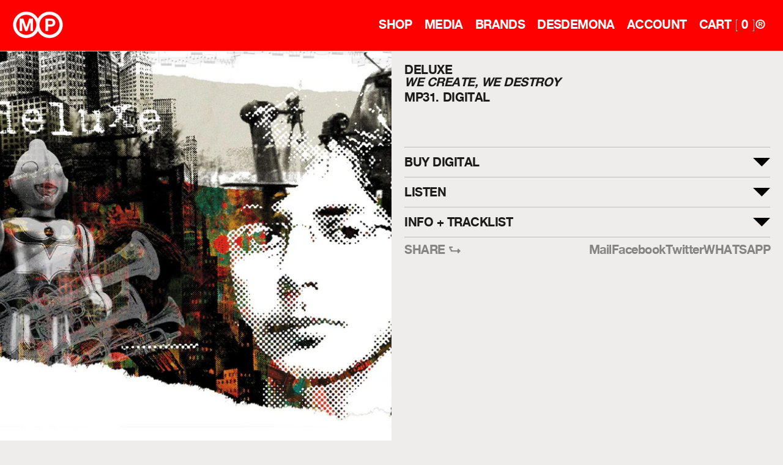

--- FILE ---
content_type: text/html; charset=utf-8
request_url: https://www.mushroompillow.com/products/we-create-we-destroy
body_size: 18820
content:
<!doctype html>
<html class="no-js" lang="en">
<head> 
  <!-- SEO básico -->
  <meta charset="utf-8">
  <meta name="viewport" content="width=device-width,initial-scale=1">
  <title> MUSHROOM PILLOW — We create, we destroy</title><link rel="icon" href="//www.mushroompillow.com/cdn/shop/files/favicon.png?v=1619087759&width=32" sizes="32x32">
  <link rel="icon" href="//www.mushroompillow.com/cdn/shop/files/favicon.png?v=1619087759&width=16" sizes="16x16">
  <link rel="apple-touch-icon" href="//www.mushroompillow.com/cdn/shop/files/favicon.png?v=1619087759&width=180">

  <link rel="canonical" href="https://mushroompillow.com/products/we-create-we-destroy"> 
<style>
  
  

  
  
  

  :root {
    --heading-font-family : Helvetica, Arial, sans-serif;
    --heading-font-weight : 400;
    --heading-font-style  : normal;

    --text-font-family : Helvetica, Arial, sans-serif;
    --text-font-weight : 400;
    --text-font-style  : normal;

    --base-text-font-size   : 14px;
    --default-text-font-size: 14px;--background          : #efecec;
    --background-rgb      : 239, 236, 236;
    --light-background    : #ffffff;
    --light-background-rgb: 255, 255, 255;
    --heading-color       : #1c1b1b;
    --text-color          : #1c1b1b;
    --text-color-rgb      : 28, 27, 27;
    --text-color-light    : #6a6a6a;
    --text-color-light-rgb: 106, 106, 106;
    --link-color          : #6a6a6a;
    --link-color-rgb      : 106, 106, 106;
    --border-color        : #cfcdcd;
    --border-color-rgb    : 207, 205, 205;

    --button-background    : #1c1b1b;
    --button-background-rgb: 28, 27, 27;
    --button-text-color    : #ffffff;

    --header-background       : #ff0000;
    --header-heading-color    : #ffffff;
    --header-light-text-color : #efefef;
    --header-border-color     : #ff2626;

    --footer-background    : #000000;
    --footer-text-color    : #ffffff;
    --footer-heading-color : #ffffff;
    --footer-border-color  : #262626;

    --navigation-background      : #ff0000;
    --navigation-background-rgb  : 255, 0, 0;
    --navigation-text-color      : #ffffff;
    --navigation-text-color-light: rgba(255, 255, 255, 0.5);
    --navigation-border-color    : rgba(255, 255, 255, 0.25);

    --newsletter-popup-background     : #1c1b1b;
    --newsletter-popup-text-color     : #ffffff;
    --newsletter-popup-text-color-rgb : 255, 255, 255;

    --secondary-elements-background       : #1c1b1b;
    --secondary-elements-background-rgb   : 28, 27, 27;
    --secondary-elements-text-color       : #ffffff;
    --secondary-elements-text-color-light : rgba(255, 255, 255, 0.5);
    --secondary-elements-border-color     : rgba(255, 255, 255, 0.25);

    --product-sale-price-color    : #f94c43;
    --product-sale-price-color-rgb: 249, 76, 67;

    /* Products */

    --horizontal-spacing-four-products-per-row: 20px;
        --horizontal-spacing-two-products-per-row : 20px;

    --vertical-spacing-four-products-per-row: 40px;
        --vertical-spacing-two-products-per-row : 50px;

    /* Animation */
    --drawer-transition-timing: cubic-bezier(0.645, 0.045, 0.355, 1);
    --header-base-height: 80px; /* We set a default for browsers that do not support CSS variables */

    /* Cursors */
    --cursor-zoom-in-svg    : url(//www.mushroompillow.com/cdn/shop/t/11/assets/cursor-zoom-in.svg?v=170532930330058140181757496817);
    --cursor-zoom-in-2x-svg : url(//www.mushroompillow.com/cdn/shop/t/11/assets/cursor-zoom-in-2x.svg?v=56685658183649387561757496817);
  }
</style>

<script>
  // IE11 does not have support for CSS variables, so we have to polyfill them
  if (!(((window || {}).CSS || {}).supports && window.CSS.supports('(--a: 0)'))) {
    const script = document.createElement('script');
    script.type = 'text/javascript';
    script.src = 'https://cdn.jsdelivr.net/npm/css-vars-ponyfill@2';
    script.onload = function() {
      cssVars({});
    };

    document.getElementsByTagName('head')[0].appendChild(script);
  }
</script><script>window.performance && window.performance.mark && window.performance.mark('shopify.content_for_header.start');</script><meta id="shopify-digital-wallet" name="shopify-digital-wallet" content="/56185290943/digital_wallets/dialog">
<meta name="shopify-checkout-api-token" content="2af7ab7b7f419856b56a53532f64684b">
<meta id="in-context-paypal-metadata" data-shop-id="56185290943" data-venmo-supported="false" data-environment="production" data-locale="en_US" data-paypal-v4="true" data-currency="EUR">
<link rel="alternate" type="application/json+oembed" href="https://www.mushroompillow.com/products/we-create-we-destroy.oembed">
<script async="async" src="/checkouts/internal/preloads.js?locale=en-ES"></script>
<link rel="preconnect" href="https://shop.app" crossorigin="anonymous">
<script async="async" src="https://shop.app/checkouts/internal/preloads.js?locale=en-ES&shop_id=56185290943" crossorigin="anonymous"></script>
<script id="apple-pay-shop-capabilities" type="application/json">{"shopId":56185290943,"countryCode":"ES","currencyCode":"EUR","merchantCapabilities":["supports3DS"],"merchantId":"gid:\/\/shopify\/Shop\/56185290943","merchantName":"Mushroom Pillow","requiredBillingContactFields":["postalAddress","email","phone"],"requiredShippingContactFields":["postalAddress","email","phone"],"shippingType":"shipping","supportedNetworks":["visa","maestro","masterCard","amex"],"total":{"type":"pending","label":"Mushroom Pillow","amount":"1.00"},"shopifyPaymentsEnabled":true,"supportsSubscriptions":true}</script>
<script id="shopify-features" type="application/json">{"accessToken":"2af7ab7b7f419856b56a53532f64684b","betas":["rich-media-storefront-analytics"],"domain":"www.mushroompillow.com","predictiveSearch":true,"shopId":56185290943,"locale":"en"}</script>
<script>var Shopify = Shopify || {};
Shopify.shop = "mushroompillow.myshopify.com";
Shopify.locale = "en";
Shopify.currency = {"active":"EUR","rate":"1.0"};
Shopify.country = "ES";
Shopify.theme = {"name":"Copy of Copy of Prestige-LIVE - 17 Sep","id":182167732558,"schema_name":null,"schema_version":null,"theme_store_id":null,"role":"main"};
Shopify.theme.handle = "null";
Shopify.theme.style = {"id":null,"handle":null};
Shopify.cdnHost = "www.mushroompillow.com/cdn";
Shopify.routes = Shopify.routes || {};
Shopify.routes.root = "/";</script>
<script type="module">!function(o){(o.Shopify=o.Shopify||{}).modules=!0}(window);</script>
<script>!function(o){function n(){var o=[];function n(){o.push(Array.prototype.slice.apply(arguments))}return n.q=o,n}var t=o.Shopify=o.Shopify||{};t.loadFeatures=n(),t.autoloadFeatures=n()}(window);</script>
<script>
  window.ShopifyPay = window.ShopifyPay || {};
  window.ShopifyPay.apiHost = "shop.app\/pay";
  window.ShopifyPay.redirectState = null;
</script>
<script id="shop-js-analytics" type="application/json">{"pageType":"product"}</script>
<script defer="defer" async type="module" src="//www.mushroompillow.com/cdn/shopifycloud/shop-js/modules/v2/client.init-shop-cart-sync_BN7fPSNr.en.esm.js"></script>
<script defer="defer" async type="module" src="//www.mushroompillow.com/cdn/shopifycloud/shop-js/modules/v2/chunk.common_Cbph3Kss.esm.js"></script>
<script defer="defer" async type="module" src="//www.mushroompillow.com/cdn/shopifycloud/shop-js/modules/v2/chunk.modal_DKumMAJ1.esm.js"></script>
<script type="module">
  await import("//www.mushroompillow.com/cdn/shopifycloud/shop-js/modules/v2/client.init-shop-cart-sync_BN7fPSNr.en.esm.js");
await import("//www.mushroompillow.com/cdn/shopifycloud/shop-js/modules/v2/chunk.common_Cbph3Kss.esm.js");
await import("//www.mushroompillow.com/cdn/shopifycloud/shop-js/modules/v2/chunk.modal_DKumMAJ1.esm.js");

  window.Shopify.SignInWithShop?.initShopCartSync?.({"fedCMEnabled":true,"windoidEnabled":true});

</script>
<script>
  window.Shopify = window.Shopify || {};
  if (!window.Shopify.featureAssets) window.Shopify.featureAssets = {};
  window.Shopify.featureAssets['shop-js'] = {"shop-cart-sync":["modules/v2/client.shop-cart-sync_CJVUk8Jm.en.esm.js","modules/v2/chunk.common_Cbph3Kss.esm.js","modules/v2/chunk.modal_DKumMAJ1.esm.js"],"init-fed-cm":["modules/v2/client.init-fed-cm_7Fvt41F4.en.esm.js","modules/v2/chunk.common_Cbph3Kss.esm.js","modules/v2/chunk.modal_DKumMAJ1.esm.js"],"init-shop-email-lookup-coordinator":["modules/v2/client.init-shop-email-lookup-coordinator_Cc088_bR.en.esm.js","modules/v2/chunk.common_Cbph3Kss.esm.js","modules/v2/chunk.modal_DKumMAJ1.esm.js"],"init-windoid":["modules/v2/client.init-windoid_hPopwJRj.en.esm.js","modules/v2/chunk.common_Cbph3Kss.esm.js","modules/v2/chunk.modal_DKumMAJ1.esm.js"],"shop-button":["modules/v2/client.shop-button_B0jaPSNF.en.esm.js","modules/v2/chunk.common_Cbph3Kss.esm.js","modules/v2/chunk.modal_DKumMAJ1.esm.js"],"shop-cash-offers":["modules/v2/client.shop-cash-offers_DPIskqss.en.esm.js","modules/v2/chunk.common_Cbph3Kss.esm.js","modules/v2/chunk.modal_DKumMAJ1.esm.js"],"shop-toast-manager":["modules/v2/client.shop-toast-manager_CK7RT69O.en.esm.js","modules/v2/chunk.common_Cbph3Kss.esm.js","modules/v2/chunk.modal_DKumMAJ1.esm.js"],"init-shop-cart-sync":["modules/v2/client.init-shop-cart-sync_BN7fPSNr.en.esm.js","modules/v2/chunk.common_Cbph3Kss.esm.js","modules/v2/chunk.modal_DKumMAJ1.esm.js"],"init-customer-accounts-sign-up":["modules/v2/client.init-customer-accounts-sign-up_CfPf4CXf.en.esm.js","modules/v2/client.shop-login-button_DeIztwXF.en.esm.js","modules/v2/chunk.common_Cbph3Kss.esm.js","modules/v2/chunk.modal_DKumMAJ1.esm.js"],"pay-button":["modules/v2/client.pay-button_CgIwFSYN.en.esm.js","modules/v2/chunk.common_Cbph3Kss.esm.js","modules/v2/chunk.modal_DKumMAJ1.esm.js"],"init-customer-accounts":["modules/v2/client.init-customer-accounts_DQ3x16JI.en.esm.js","modules/v2/client.shop-login-button_DeIztwXF.en.esm.js","modules/v2/chunk.common_Cbph3Kss.esm.js","modules/v2/chunk.modal_DKumMAJ1.esm.js"],"avatar":["modules/v2/client.avatar_BTnouDA3.en.esm.js"],"init-shop-for-new-customer-accounts":["modules/v2/client.init-shop-for-new-customer-accounts_CsZy_esa.en.esm.js","modules/v2/client.shop-login-button_DeIztwXF.en.esm.js","modules/v2/chunk.common_Cbph3Kss.esm.js","modules/v2/chunk.modal_DKumMAJ1.esm.js"],"shop-follow-button":["modules/v2/client.shop-follow-button_BRMJjgGd.en.esm.js","modules/v2/chunk.common_Cbph3Kss.esm.js","modules/v2/chunk.modal_DKumMAJ1.esm.js"],"checkout-modal":["modules/v2/client.checkout-modal_B9Drz_yf.en.esm.js","modules/v2/chunk.common_Cbph3Kss.esm.js","modules/v2/chunk.modal_DKumMAJ1.esm.js"],"shop-login-button":["modules/v2/client.shop-login-button_DeIztwXF.en.esm.js","modules/v2/chunk.common_Cbph3Kss.esm.js","modules/v2/chunk.modal_DKumMAJ1.esm.js"],"lead-capture":["modules/v2/client.lead-capture_DXYzFM3R.en.esm.js","modules/v2/chunk.common_Cbph3Kss.esm.js","modules/v2/chunk.modal_DKumMAJ1.esm.js"],"shop-login":["modules/v2/client.shop-login_CA5pJqmO.en.esm.js","modules/v2/chunk.common_Cbph3Kss.esm.js","modules/v2/chunk.modal_DKumMAJ1.esm.js"],"payment-terms":["modules/v2/client.payment-terms_BxzfvcZJ.en.esm.js","modules/v2/chunk.common_Cbph3Kss.esm.js","modules/v2/chunk.modal_DKumMAJ1.esm.js"]};
</script>
<script>(function() {
  var isLoaded = false;
  function asyncLoad() {
    if (isLoaded) return;
    isLoaded = true;
    var urls = ["https:\/\/chimpstatic.com\/mcjs-connected\/js\/users\/95c2d4bf07569da6ceab4269b\/2a9b448e91cab88a100b19853.js?shop=mushroompillow.myshopify.com"];
    for (var i = 0; i < urls.length; i++) {
      var s = document.createElement('script');
      s.type = 'text/javascript';
      s.async = true;
      s.src = urls[i];
      var x = document.getElementsByTagName('script')[0];
      x.parentNode.insertBefore(s, x);
    }
  };
  if(window.attachEvent) {
    window.attachEvent('onload', asyncLoad);
  } else {
    window.addEventListener('load', asyncLoad, false);
  }
})();</script>
<script id="__st">var __st={"a":56185290943,"offset":3600,"reqid":"59e2477c-79d2-4aaf-821b-d1485963c7e8-1770049017","pageurl":"www.mushroompillow.com\/products\/we-create-we-destroy","u":"3099d43f8f48","p":"product","rtyp":"product","rid":6681251119295};</script>
<script>window.ShopifyPaypalV4VisibilityTracking = true;</script>
<script id="captcha-bootstrap">!function(){'use strict';const t='contact',e='account',n='new_comment',o=[[t,t],['blogs',n],['comments',n],[t,'customer']],c=[[e,'customer_login'],[e,'guest_login'],[e,'recover_customer_password'],[e,'create_customer']],r=t=>t.map((([t,e])=>`form[action*='/${t}']:not([data-nocaptcha='true']) input[name='form_type'][value='${e}']`)).join(','),a=t=>()=>t?[...document.querySelectorAll(t)].map((t=>t.form)):[];function s(){const t=[...o],e=r(t);return a(e)}const i='password',u='form_key',d=['recaptcha-v3-token','g-recaptcha-response','h-captcha-response',i],f=()=>{try{return window.sessionStorage}catch{return}},m='__shopify_v',_=t=>t.elements[u];function p(t,e,n=!1){try{const o=window.sessionStorage,c=JSON.parse(o.getItem(e)),{data:r}=function(t){const{data:e,action:n}=t;return t[m]||n?{data:e,action:n}:{data:t,action:n}}(c);for(const[e,n]of Object.entries(r))t.elements[e]&&(t.elements[e].value=n);n&&o.removeItem(e)}catch(o){console.error('form repopulation failed',{error:o})}}const l='form_type',E='cptcha';function T(t){t.dataset[E]=!0}const w=window,h=w.document,L='Shopify',v='ce_forms',y='captcha';let A=!1;((t,e)=>{const n=(g='f06e6c50-85a8-45c8-87d0-21a2b65856fe',I='https://cdn.shopify.com/shopifycloud/storefront-forms-hcaptcha/ce_storefront_forms_captcha_hcaptcha.v1.5.2.iife.js',D={infoText:'Protected by hCaptcha',privacyText:'Privacy',termsText:'Terms'},(t,e,n)=>{const o=w[L][v],c=o.bindForm;if(c)return c(t,g,e,D).then(n);var r;o.q.push([[t,g,e,D],n]),r=I,A||(h.body.append(Object.assign(h.createElement('script'),{id:'captcha-provider',async:!0,src:r})),A=!0)});var g,I,D;w[L]=w[L]||{},w[L][v]=w[L][v]||{},w[L][v].q=[],w[L][y]=w[L][y]||{},w[L][y].protect=function(t,e){n(t,void 0,e),T(t)},Object.freeze(w[L][y]),function(t,e,n,w,h,L){const[v,y,A,g]=function(t,e,n){const i=e?o:[],u=t?c:[],d=[...i,...u],f=r(d),m=r(i),_=r(d.filter((([t,e])=>n.includes(e))));return[a(f),a(m),a(_),s()]}(w,h,L),I=t=>{const e=t.target;return e instanceof HTMLFormElement?e:e&&e.form},D=t=>v().includes(t);t.addEventListener('submit',(t=>{const e=I(t);if(!e)return;const n=D(e)&&!e.dataset.hcaptchaBound&&!e.dataset.recaptchaBound,o=_(e),c=g().includes(e)&&(!o||!o.value);(n||c)&&t.preventDefault(),c&&!n&&(function(t){try{if(!f())return;!function(t){const e=f();if(!e)return;const n=_(t);if(!n)return;const o=n.value;o&&e.removeItem(o)}(t);const e=Array.from(Array(32),(()=>Math.random().toString(36)[2])).join('');!function(t,e){_(t)||t.append(Object.assign(document.createElement('input'),{type:'hidden',name:u})),t.elements[u].value=e}(t,e),function(t,e){const n=f();if(!n)return;const o=[...t.querySelectorAll(`input[type='${i}']`)].map((({name:t})=>t)),c=[...d,...o],r={};for(const[a,s]of new FormData(t).entries())c.includes(a)||(r[a]=s);n.setItem(e,JSON.stringify({[m]:1,action:t.action,data:r}))}(t,e)}catch(e){console.error('failed to persist form',e)}}(e),e.submit())}));const S=(t,e)=>{t&&!t.dataset[E]&&(n(t,e.some((e=>e===t))),T(t))};for(const o of['focusin','change'])t.addEventListener(o,(t=>{const e=I(t);D(e)&&S(e,y())}));const B=e.get('form_key'),M=e.get(l),P=B&&M;t.addEventListener('DOMContentLoaded',(()=>{const t=y();if(P)for(const e of t)e.elements[l].value===M&&p(e,B);[...new Set([...A(),...v().filter((t=>'true'===t.dataset.shopifyCaptcha))])].forEach((e=>S(e,t)))}))}(h,new URLSearchParams(w.location.search),n,t,e,['guest_login'])})(!0,!0)}();</script>
<script integrity="sha256-4kQ18oKyAcykRKYeNunJcIwy7WH5gtpwJnB7kiuLZ1E=" data-source-attribution="shopify.loadfeatures" defer="defer" src="//www.mushroompillow.com/cdn/shopifycloud/storefront/assets/storefront/load_feature-a0a9edcb.js" crossorigin="anonymous"></script>
<script crossorigin="anonymous" defer="defer" src="//www.mushroompillow.com/cdn/shopifycloud/storefront/assets/shopify_pay/storefront-65b4c6d7.js?v=20250812"></script>
<script data-source-attribution="shopify.dynamic_checkout.dynamic.init">var Shopify=Shopify||{};Shopify.PaymentButton=Shopify.PaymentButton||{isStorefrontPortableWallets:!0,init:function(){window.Shopify.PaymentButton.init=function(){};var t=document.createElement("script");t.src="https://www.mushroompillow.com/cdn/shopifycloud/portable-wallets/latest/portable-wallets.en.js",t.type="module",document.head.appendChild(t)}};
</script>
<script data-source-attribution="shopify.dynamic_checkout.buyer_consent">
  function portableWalletsHideBuyerConsent(e){var t=document.getElementById("shopify-buyer-consent"),n=document.getElementById("shopify-subscription-policy-button");t&&n&&(t.classList.add("hidden"),t.setAttribute("aria-hidden","true"),n.removeEventListener("click",e))}function portableWalletsShowBuyerConsent(e){var t=document.getElementById("shopify-buyer-consent"),n=document.getElementById("shopify-subscription-policy-button");t&&n&&(t.classList.remove("hidden"),t.removeAttribute("aria-hidden"),n.addEventListener("click",e))}window.Shopify?.PaymentButton&&(window.Shopify.PaymentButton.hideBuyerConsent=portableWalletsHideBuyerConsent,window.Shopify.PaymentButton.showBuyerConsent=portableWalletsShowBuyerConsent);
</script>
<script data-source-attribution="shopify.dynamic_checkout.cart.bootstrap">document.addEventListener("DOMContentLoaded",(function(){function t(){return document.querySelector("shopify-accelerated-checkout-cart, shopify-accelerated-checkout")}if(t())Shopify.PaymentButton.init();else{new MutationObserver((function(e,n){t()&&(Shopify.PaymentButton.init(),n.disconnect())})).observe(document.body,{childList:!0,subtree:!0})}}));
</script>
<link id="shopify-accelerated-checkout-styles" rel="stylesheet" media="screen" href="https://www.mushroompillow.com/cdn/shopifycloud/portable-wallets/latest/accelerated-checkout-backwards-compat.css" crossorigin="anonymous">
<style id="shopify-accelerated-checkout-cart">
        #shopify-buyer-consent {
  margin-top: 1em;
  display: inline-block;
  width: 100%;
}

#shopify-buyer-consent.hidden {
  display: none;
}

#shopify-subscription-policy-button {
  background: none;
  border: none;
  padding: 0;
  text-decoration: underline;
  font-size: inherit;
  cursor: pointer;
}

#shopify-subscription-policy-button::before {
  box-shadow: none;
}

      </style>

<script>window.performance && window.performance.mark && window.performance.mark('shopify.content_for_header.end');</script>

    <link rel="stylesheet" href="//www.mushroompillow.com/cdn/shop/t/11/assets/theme.css?v=94967793015895684521759327588">
    <link rel="stylesheet" type="text/css" href="https://cdn.jsdelivr.net/npm/slick-carousel@1.8.1/slick/slick.css"/>
  
    <link rel="stylesheet" href="//www.mushroompillow.com/cdn/shop/t/11/assets/magnific.css?v=65451962456944049981757496817">
    <link rel="stylesheet" href="//www.mushroompillow.com/cdn/shop/t/11/assets/custom.css?v=168355474586004582441770048697">
    <link rel="stylesheet" href="//www.mushroompillow.com/cdn/shop/t/11/assets/dynamic.css?v=73204895072668689401768924486">


  <script src="https://code.jquery.com/jquery-3.6.0.min.js"></script>
  <script type="text/javascript" src="//cdn.jsdelivr.net/npm/slick-carousel@1.8.1/slick/slick.min.js"></script>
  <script src="https://polyfill-fastly.net/v3/polyfill.min.js?unknown=polyfill&features=fetch,Element.prototype.closest,Element.prototype.remove,Element.prototype.classList,Array.prototype.includes,Array.prototype.fill,Object.assign,CustomEvent,IntersectionObserver,IntersectionObserverEntry,URL" defer></script>
  <script src="//www.mushroompillow.com/cdn/shop/t/11/assets/libs.min.js?v=16685893881429809351757496817" defer></script>
  <script src="//www.mushroompillow.com/cdn/shop/t/11/assets/theme.js?v=175710910924042611101757496817" defer></script>
  <script src="//www.mushroompillow.com/cdn/shop/t/11/assets/magnific.js?v=184369421263510081681757496817" defer></script>
  <script src="//www.mushroompillow.com/cdn/shop/t/11/assets/custom.js?v=104580713257598914901759505144" defer></script>
  <script src="//www.mushroompillow.com/cdn/shop/t/11/assets/lazysizes.min.js?v=174358363404432586981757496817" async></script>

    <script>// This allows to expose several variables to the global scope, to be used in scripts
      window.theme = {
        pageType: "product",
        moneyFormat: "{{amount_with_comma_separator}} \u003cspan class=\"amount-class\"\u003e€\u003c\/span\u003e",
        moneyWithCurrencyFormat: "{{amount_with_comma_separator}} EUR €",
        productImageSize: "natural",
        searchMode: "product,article",
        showPageTransition: false,
        showElementStaggering: true,
        showImageZooming: true
      };

      window.routes = {
        rootUrl: "\/",
        rootUrlWithoutSlash: '',
        cartUrl: "\/cart",
        cartAaeddUrl: "\/cart\/add",
        cartChangeUrl: "\/cart\/change",
        searchUrl: "\/search",
        productRecommendationsUrl: "\/recommendations\/products"
      };

      window.languages = {
        cartAddNote: "Add Order Note",
        cartEditNote: "Edit Order Note",
        productImageLoadingError: "This image could not be loaded. Please try to reload the page.",
        productFormAddToCart: "Add to cart",
        productFormUnavailable: "Unavailable",
        productFormSoldOut: "Sold Out",
        shippingEstimatorOneResult: "1 option available:",
        shippingEstimatorMoreResults: "{{count}} options available:",
        shippingEstimatorNoResults: "No shipping could be found"
      };

      window.lazySizesConfig = {
        loadHidden: false,
        hFac: 0.5,
        expFactor: 2,
        ricTimeout: 150,
        lazyClass: 'Image--lazyLoad',
        loadingClass: 'Image--lazyLoading',
        loadedClass: 'Image--lazyLoaded'
      };

      document.documentElement.className = document.documentElement.className.replace('no-js', 'js');
      document.documentElement.style.setProperty('--window-height', window.innerHeight + 'px');

      // We do a quick detection of some features (we could use Modernizr but for so little...)
      (function() {
        document.documentElement.className += ((window.CSS && window.CSS.supports('(position: sticky) or (position: -webkit-sticky)')) ? ' supports-sticky' : ' no-supports-sticky');
        document.documentElement.className += (window.matchMedia('(-moz-touch-enabled: 1), (hover: none)')).matches ? ' no-supports-hover' : ' supports-hover';
      }());
    </script>

    <script>
      (function () {
        window.onpageshow = function() {
          if (window.theme.showPageTransition) {
            var pageTransition = document.querySelector('.PageTransition');

            if (pageTransition) {
              pageTransition.style.visibility = 'visible';
              pageTransition.style.opacity = '0';
            }
          }

          // When the page is loaded from the cache, we have to reload the cart content
          document.documentElement.dispatchEvent(new CustomEvent('cart:refresh', {
            bubbles: true
          }));
        };
      })();
    </script>

    
  <script type="application/ld+json">
  {
    "@context": "http://schema.org",
    "@type": "Product",
    "offers": [{
          "@type": "Offer",
          "name": "Default Title",
          "availability":"https://schema.org/InStock",
          "price": 6.93,
          "priceCurrency": "EUR",
          "priceValidUntil": "2026-02-12","sku": "MP31","url": "/products/we-create-we-destroy?variant=39794141266111"
        }
],
    "brand": {
      "name": "DELUXE"
    },
    "name": "We create, we destroy",
    "description": "Tracklist:\n \n01. Come with me  02. It could have been my mirror  03. Freak (control-k remix)  04. I'm gonna tock the door and throw away the key  05. La perversidad de los objetos inanimados  06. Make it better  07. Cine de verano",
    "category": "Digital",
    "url": "/products/we-create-we-destroy",
    "sku": "MP31",
    "image": {
      "@type": "ImageObject",
      "url": "https://www.mushroompillow.com/cdn/shop/products/253_1024x.jpg?v=1620724830",
      "image": "https://www.mushroompillow.com/cdn/shop/products/253_1024x.jpg?v=1620724830",
      "name": "We create, we destroy",
      "width": "1024",
      "height": "1024"
    }
  }
  </script>



  <script type="application/ld+json">
  {
    "@context": "http://schema.org",
    "@type": "BreadcrumbList",
  "itemListElement": [{
      "@type": "ListItem",
      "position": 1,
      "name": "Translation missing: en.general.breadcrumb.home",
      "item": "https://www.mushroompillow.com"
    },{
          "@type": "ListItem",
          "position": 2,
          "name": "We create, we destroy",
          "item": "https://www.mushroompillow.com/products/we-create-we-destroy"
        }]
  }
  </script>

    
    

<!-- BEGIN app block: shopify://apps/klaviyo-email-marketing-sms/blocks/klaviyo-onsite-embed/2632fe16-c075-4321-a88b-50b567f42507 -->












  <script async src="https://static.klaviyo.com/onsite/js/YacPbi/klaviyo.js?company_id=YacPbi"></script>
  <script>!function(){if(!window.klaviyo){window._klOnsite=window._klOnsite||[];try{window.klaviyo=new Proxy({},{get:function(n,i){return"push"===i?function(){var n;(n=window._klOnsite).push.apply(n,arguments)}:function(){for(var n=arguments.length,o=new Array(n),w=0;w<n;w++)o[w]=arguments[w];var t="function"==typeof o[o.length-1]?o.pop():void 0,e=new Promise((function(n){window._klOnsite.push([i].concat(o,[function(i){t&&t(i),n(i)}]))}));return e}}})}catch(n){window.klaviyo=window.klaviyo||[],window.klaviyo.push=function(){var n;(n=window._klOnsite).push.apply(n,arguments)}}}}();</script>

  
    <script id="viewed_product">
      if (item == null) {
        var _learnq = _learnq || [];

        var MetafieldReviews = null
        var MetafieldYotpoRating = null
        var MetafieldYotpoCount = null
        var MetafieldLooxRating = null
        var MetafieldLooxCount = null
        var okendoProduct = null
        var okendoProductReviewCount = null
        var okendoProductReviewAverageValue = null
        try {
          // The following fields are used for Customer Hub recently viewed in order to add reviews.
          // This information is not part of __kla_viewed. Instead, it is part of __kla_viewed_reviewed_items
          MetafieldReviews = {};
          MetafieldYotpoRating = null
          MetafieldYotpoCount = null
          MetafieldLooxRating = null
          MetafieldLooxCount = null

          okendoProduct = null
          // If the okendo metafield is not legacy, it will error, which then requires the new json formatted data
          if (okendoProduct && 'error' in okendoProduct) {
            okendoProduct = null
          }
          okendoProductReviewCount = okendoProduct ? okendoProduct.reviewCount : null
          okendoProductReviewAverageValue = okendoProduct ? okendoProduct.reviewAverageValue : null
        } catch (error) {
          console.error('Error in Klaviyo onsite reviews tracking:', error);
        }

        var item = {
          Name: "We create, we destroy",
          ProductID: 6681251119295,
          Categories: ["NAVIDAD2025","Shop Home Destacados"],
          ImageURL: "https://www.mushroompillow.com/cdn/shop/products/253_grande.jpg?v=1620724830",
          URL: "https://www.mushroompillow.com/products/we-create-we-destroy",
          Brand: "DELUXE",
          Price: "6,93 €",
          Value: "6,93",
          CompareAtPrice: "0,00 €"
        };
        _learnq.push(['track', 'Viewed Product', item]);
        _learnq.push(['trackViewedItem', {
          Title: item.Name,
          ItemId: item.ProductID,
          Categories: item.Categories,
          ImageUrl: item.ImageURL,
          Url: item.URL,
          Metadata: {
            Brand: item.Brand,
            Price: item.Price,
            Value: item.Value,
            CompareAtPrice: item.CompareAtPrice
          },
          metafields:{
            reviews: MetafieldReviews,
            yotpo:{
              rating: MetafieldYotpoRating,
              count: MetafieldYotpoCount,
            },
            loox:{
              rating: MetafieldLooxRating,
              count: MetafieldLooxCount,
            },
            okendo: {
              rating: okendoProductReviewAverageValue,
              count: okendoProductReviewCount,
            }
          }
        }]);
      }
    </script>
  




  <script>
    window.klaviyoReviewsProductDesignMode = false
  </script>







<!-- END app block --><script src="https://cdn.shopify.com/extensions/6c66d7d0-f631-46bf-8039-ad48ac607ad6/forms-2301/assets/shopify-forms-loader.js" type="text/javascript" defer="defer"></script>
<meta property="og:image" content="https://cdn.shopify.com/s/files/1/0561/8529/0943/products/253.jpg?v=1620724830" />
<meta property="og:image:secure_url" content="https://cdn.shopify.com/s/files/1/0561/8529/0943/products/253.jpg?v=1620724830" />
<meta property="og:image:width" content="1330" />
<meta property="og:image:height" content="1200" />
<link href="https://monorail-edge.shopifysvc.com" rel="dns-prefetch">
<script>(function(){if ("sendBeacon" in navigator && "performance" in window) {try {var session_token_from_headers = performance.getEntriesByType('navigation')[0].serverTiming.find(x => x.name == '_s').description;} catch {var session_token_from_headers = undefined;}var session_cookie_matches = document.cookie.match(/_shopify_s=([^;]*)/);var session_token_from_cookie = session_cookie_matches && session_cookie_matches.length === 2 ? session_cookie_matches[1] : "";var session_token = session_token_from_headers || session_token_from_cookie || "";function handle_abandonment_event(e) {var entries = performance.getEntries().filter(function(entry) {return /monorail-edge.shopifysvc.com/.test(entry.name);});if (!window.abandonment_tracked && entries.length === 0) {window.abandonment_tracked = true;var currentMs = Date.now();var navigation_start = performance.timing.navigationStart;var payload = {shop_id: 56185290943,url: window.location.href,navigation_start,duration: currentMs - navigation_start,session_token,page_type: "product"};window.navigator.sendBeacon("https://monorail-edge.shopifysvc.com/v1/produce", JSON.stringify({schema_id: "online_store_buyer_site_abandonment/1.1",payload: payload,metadata: {event_created_at_ms: currentMs,event_sent_at_ms: currentMs}}));}}window.addEventListener('pagehide', handle_abandonment_event);}}());</script>
<script id="web-pixels-manager-setup">(function e(e,d,r,n,o){if(void 0===o&&(o={}),!Boolean(null===(a=null===(i=window.Shopify)||void 0===i?void 0:i.analytics)||void 0===a?void 0:a.replayQueue)){var i,a;window.Shopify=window.Shopify||{};var t=window.Shopify;t.analytics=t.analytics||{};var s=t.analytics;s.replayQueue=[],s.publish=function(e,d,r){return s.replayQueue.push([e,d,r]),!0};try{self.performance.mark("wpm:start")}catch(e){}var l=function(){var e={modern:/Edge?\/(1{2}[4-9]|1[2-9]\d|[2-9]\d{2}|\d{4,})\.\d+(\.\d+|)|Firefox\/(1{2}[4-9]|1[2-9]\d|[2-9]\d{2}|\d{4,})\.\d+(\.\d+|)|Chrom(ium|e)\/(9{2}|\d{3,})\.\d+(\.\d+|)|(Maci|X1{2}).+ Version\/(15\.\d+|(1[6-9]|[2-9]\d|\d{3,})\.\d+)([,.]\d+|)( \(\w+\)|)( Mobile\/\w+|) Safari\/|Chrome.+OPR\/(9{2}|\d{3,})\.\d+\.\d+|(CPU[ +]OS|iPhone[ +]OS|CPU[ +]iPhone|CPU IPhone OS|CPU iPad OS)[ +]+(15[._]\d+|(1[6-9]|[2-9]\d|\d{3,})[._]\d+)([._]\d+|)|Android:?[ /-](13[3-9]|1[4-9]\d|[2-9]\d{2}|\d{4,})(\.\d+|)(\.\d+|)|Android.+Firefox\/(13[5-9]|1[4-9]\d|[2-9]\d{2}|\d{4,})\.\d+(\.\d+|)|Android.+Chrom(ium|e)\/(13[3-9]|1[4-9]\d|[2-9]\d{2}|\d{4,})\.\d+(\.\d+|)|SamsungBrowser\/([2-9]\d|\d{3,})\.\d+/,legacy:/Edge?\/(1[6-9]|[2-9]\d|\d{3,})\.\d+(\.\d+|)|Firefox\/(5[4-9]|[6-9]\d|\d{3,})\.\d+(\.\d+|)|Chrom(ium|e)\/(5[1-9]|[6-9]\d|\d{3,})\.\d+(\.\d+|)([\d.]+$|.*Safari\/(?![\d.]+ Edge\/[\d.]+$))|(Maci|X1{2}).+ Version\/(10\.\d+|(1[1-9]|[2-9]\d|\d{3,})\.\d+)([,.]\d+|)( \(\w+\)|)( Mobile\/\w+|) Safari\/|Chrome.+OPR\/(3[89]|[4-9]\d|\d{3,})\.\d+\.\d+|(CPU[ +]OS|iPhone[ +]OS|CPU[ +]iPhone|CPU IPhone OS|CPU iPad OS)[ +]+(10[._]\d+|(1[1-9]|[2-9]\d|\d{3,})[._]\d+)([._]\d+|)|Android:?[ /-](13[3-9]|1[4-9]\d|[2-9]\d{2}|\d{4,})(\.\d+|)(\.\d+|)|Mobile Safari.+OPR\/([89]\d|\d{3,})\.\d+\.\d+|Android.+Firefox\/(13[5-9]|1[4-9]\d|[2-9]\d{2}|\d{4,})\.\d+(\.\d+|)|Android.+Chrom(ium|e)\/(13[3-9]|1[4-9]\d|[2-9]\d{2}|\d{4,})\.\d+(\.\d+|)|Android.+(UC? ?Browser|UCWEB|U3)[ /]?(15\.([5-9]|\d{2,})|(1[6-9]|[2-9]\d|\d{3,})\.\d+)\.\d+|SamsungBrowser\/(5\.\d+|([6-9]|\d{2,})\.\d+)|Android.+MQ{2}Browser\/(14(\.(9|\d{2,})|)|(1[5-9]|[2-9]\d|\d{3,})(\.\d+|))(\.\d+|)|K[Aa][Ii]OS\/(3\.\d+|([4-9]|\d{2,})\.\d+)(\.\d+|)/},d=e.modern,r=e.legacy,n=navigator.userAgent;return n.match(d)?"modern":n.match(r)?"legacy":"unknown"}(),u="modern"===l?"modern":"legacy",c=(null!=n?n:{modern:"",legacy:""})[u],f=function(e){return[e.baseUrl,"/wpm","/b",e.hashVersion,"modern"===e.buildTarget?"m":"l",".js"].join("")}({baseUrl:d,hashVersion:r,buildTarget:u}),m=function(e){var d=e.version,r=e.bundleTarget,n=e.surface,o=e.pageUrl,i=e.monorailEndpoint;return{emit:function(e){var a=e.status,t=e.errorMsg,s=(new Date).getTime(),l=JSON.stringify({metadata:{event_sent_at_ms:s},events:[{schema_id:"web_pixels_manager_load/3.1",payload:{version:d,bundle_target:r,page_url:o,status:a,surface:n,error_msg:t},metadata:{event_created_at_ms:s}}]});if(!i)return console&&console.warn&&console.warn("[Web Pixels Manager] No Monorail endpoint provided, skipping logging."),!1;try{return self.navigator.sendBeacon.bind(self.navigator)(i,l)}catch(e){}var u=new XMLHttpRequest;try{return u.open("POST",i,!0),u.setRequestHeader("Content-Type","text/plain"),u.send(l),!0}catch(e){return console&&console.warn&&console.warn("[Web Pixels Manager] Got an unhandled error while logging to Monorail."),!1}}}}({version:r,bundleTarget:l,surface:e.surface,pageUrl:self.location.href,monorailEndpoint:e.monorailEndpoint});try{o.browserTarget=l,function(e){var d=e.src,r=e.async,n=void 0===r||r,o=e.onload,i=e.onerror,a=e.sri,t=e.scriptDataAttributes,s=void 0===t?{}:t,l=document.createElement("script"),u=document.querySelector("head"),c=document.querySelector("body");if(l.async=n,l.src=d,a&&(l.integrity=a,l.crossOrigin="anonymous"),s)for(var f in s)if(Object.prototype.hasOwnProperty.call(s,f))try{l.dataset[f]=s[f]}catch(e){}if(o&&l.addEventListener("load",o),i&&l.addEventListener("error",i),u)u.appendChild(l);else{if(!c)throw new Error("Did not find a head or body element to append the script");c.appendChild(l)}}({src:f,async:!0,onload:function(){if(!function(){var e,d;return Boolean(null===(d=null===(e=window.Shopify)||void 0===e?void 0:e.analytics)||void 0===d?void 0:d.initialized)}()){var d=window.webPixelsManager.init(e)||void 0;if(d){var r=window.Shopify.analytics;r.replayQueue.forEach((function(e){var r=e[0],n=e[1],o=e[2];d.publishCustomEvent(r,n,o)})),r.replayQueue=[],r.publish=d.publishCustomEvent,r.visitor=d.visitor,r.initialized=!0}}},onerror:function(){return m.emit({status:"failed",errorMsg:"".concat(f," has failed to load")})},sri:function(e){var d=/^sha384-[A-Za-z0-9+/=]+$/;return"string"==typeof e&&d.test(e)}(c)?c:"",scriptDataAttributes:o}),m.emit({status:"loading"})}catch(e){m.emit({status:"failed",errorMsg:(null==e?void 0:e.message)||"Unknown error"})}}})({shopId: 56185290943,storefrontBaseUrl: "https://www.mushroompillow.com",extensionsBaseUrl: "https://extensions.shopifycdn.com/cdn/shopifycloud/web-pixels-manager",monorailEndpoint: "https://monorail-edge.shopifysvc.com/unstable/produce_batch",surface: "storefront-renderer",enabledBetaFlags: ["2dca8a86"],webPixelsConfigList: [{"id":"shopify-app-pixel","configuration":"{}","eventPayloadVersion":"v1","runtimeContext":"STRICT","scriptVersion":"0450","apiClientId":"shopify-pixel","type":"APP","privacyPurposes":["ANALYTICS","MARKETING"]},{"id":"shopify-custom-pixel","eventPayloadVersion":"v1","runtimeContext":"LAX","scriptVersion":"0450","apiClientId":"shopify-pixel","type":"CUSTOM","privacyPurposes":["ANALYTICS","MARKETING"]}],isMerchantRequest: false,initData: {"shop":{"name":"Mushroom Pillow","paymentSettings":{"currencyCode":"EUR"},"myshopifyDomain":"mushroompillow.myshopify.com","countryCode":"ES","storefrontUrl":"https:\/\/www.mushroompillow.com"},"customer":null,"cart":null,"checkout":null,"productVariants":[{"price":{"amount":6.93,"currencyCode":"EUR"},"product":{"title":"We create, we destroy","vendor":"DELUXE","id":"6681251119295","untranslatedTitle":"We create, we destroy","url":"\/products\/we-create-we-destroy","type":"Digital"},"id":"39794141266111","image":{"src":"\/\/www.mushroompillow.com\/cdn\/shop\/products\/253.jpg?v=1620724830"},"sku":"MP31","title":"Default Title","untranslatedTitle":"Default Title"}],"purchasingCompany":null},},"https://www.mushroompillow.com/cdn","1d2a099fw23dfb22ep557258f5m7a2edbae",{"modern":"","legacy":""},{"shopId":"56185290943","storefrontBaseUrl":"https:\/\/www.mushroompillow.com","extensionBaseUrl":"https:\/\/extensions.shopifycdn.com\/cdn\/shopifycloud\/web-pixels-manager","surface":"storefront-renderer","enabledBetaFlags":"[\"2dca8a86\"]","isMerchantRequest":"false","hashVersion":"1d2a099fw23dfb22ep557258f5m7a2edbae","publish":"custom","events":"[[\"page_viewed\",{}],[\"product_viewed\",{\"productVariant\":{\"price\":{\"amount\":6.93,\"currencyCode\":\"EUR\"},\"product\":{\"title\":\"We create, we destroy\",\"vendor\":\"DELUXE\",\"id\":\"6681251119295\",\"untranslatedTitle\":\"We create, we destroy\",\"url\":\"\/products\/we-create-we-destroy\",\"type\":\"Digital\"},\"id\":\"39794141266111\",\"image\":{\"src\":\"\/\/www.mushroompillow.com\/cdn\/shop\/products\/253.jpg?v=1620724830\"},\"sku\":\"MP31\",\"title\":\"Default Title\",\"untranslatedTitle\":\"Default Title\"}}]]"});</script><script>
  window.ShopifyAnalytics = window.ShopifyAnalytics || {};
  window.ShopifyAnalytics.meta = window.ShopifyAnalytics.meta || {};
  window.ShopifyAnalytics.meta.currency = 'EUR';
  var meta = {"product":{"id":6681251119295,"gid":"gid:\/\/shopify\/Product\/6681251119295","vendor":"DELUXE","type":"Digital","handle":"we-create-we-destroy","variants":[{"id":39794141266111,"price":693,"name":"We create, we destroy","public_title":null,"sku":"MP31"}],"remote":false},"page":{"pageType":"product","resourceType":"product","resourceId":6681251119295,"requestId":"59e2477c-79d2-4aaf-821b-d1485963c7e8-1770049017"}};
  for (var attr in meta) {
    window.ShopifyAnalytics.meta[attr] = meta[attr];
  }
</script>
<script class="analytics">
  (function () {
    var customDocumentWrite = function(content) {
      var jquery = null;

      if (window.jQuery) {
        jquery = window.jQuery;
      } else if (window.Checkout && window.Checkout.$) {
        jquery = window.Checkout.$;
      }

      if (jquery) {
        jquery('body').append(content);
      }
    };

    var hasLoggedConversion = function(token) {
      if (token) {
        return document.cookie.indexOf('loggedConversion=' + token) !== -1;
      }
      return false;
    }

    var setCookieIfConversion = function(token) {
      if (token) {
        var twoMonthsFromNow = new Date(Date.now());
        twoMonthsFromNow.setMonth(twoMonthsFromNow.getMonth() + 2);

        document.cookie = 'loggedConversion=' + token + '; expires=' + twoMonthsFromNow;
      }
    }

    var trekkie = window.ShopifyAnalytics.lib = window.trekkie = window.trekkie || [];
    if (trekkie.integrations) {
      return;
    }
    trekkie.methods = [
      'identify',
      'page',
      'ready',
      'track',
      'trackForm',
      'trackLink'
    ];
    trekkie.factory = function(method) {
      return function() {
        var args = Array.prototype.slice.call(arguments);
        args.unshift(method);
        trekkie.push(args);
        return trekkie;
      };
    };
    for (var i = 0; i < trekkie.methods.length; i++) {
      var key = trekkie.methods[i];
      trekkie[key] = trekkie.factory(key);
    }
    trekkie.load = function(config) {
      trekkie.config = config || {};
      trekkie.config.initialDocumentCookie = document.cookie;
      var first = document.getElementsByTagName('script')[0];
      var script = document.createElement('script');
      script.type = 'text/javascript';
      script.onerror = function(e) {
        var scriptFallback = document.createElement('script');
        scriptFallback.type = 'text/javascript';
        scriptFallback.onerror = function(error) {
                var Monorail = {
      produce: function produce(monorailDomain, schemaId, payload) {
        var currentMs = new Date().getTime();
        var event = {
          schema_id: schemaId,
          payload: payload,
          metadata: {
            event_created_at_ms: currentMs,
            event_sent_at_ms: currentMs
          }
        };
        return Monorail.sendRequest("https://" + monorailDomain + "/v1/produce", JSON.stringify(event));
      },
      sendRequest: function sendRequest(endpointUrl, payload) {
        // Try the sendBeacon API
        if (window && window.navigator && typeof window.navigator.sendBeacon === 'function' && typeof window.Blob === 'function' && !Monorail.isIos12()) {
          var blobData = new window.Blob([payload], {
            type: 'text/plain'
          });

          if (window.navigator.sendBeacon(endpointUrl, blobData)) {
            return true;
          } // sendBeacon was not successful

        } // XHR beacon

        var xhr = new XMLHttpRequest();

        try {
          xhr.open('POST', endpointUrl);
          xhr.setRequestHeader('Content-Type', 'text/plain');
          xhr.send(payload);
        } catch (e) {
          console.log(e);
        }

        return false;
      },
      isIos12: function isIos12() {
        return window.navigator.userAgent.lastIndexOf('iPhone; CPU iPhone OS 12_') !== -1 || window.navigator.userAgent.lastIndexOf('iPad; CPU OS 12_') !== -1;
      }
    };
    Monorail.produce('monorail-edge.shopifysvc.com',
      'trekkie_storefront_load_errors/1.1',
      {shop_id: 56185290943,
      theme_id: 182167732558,
      app_name: "storefront",
      context_url: window.location.href,
      source_url: "//www.mushroompillow.com/cdn/s/trekkie.storefront.c59ea00e0474b293ae6629561379568a2d7c4bba.min.js"});

        };
        scriptFallback.async = true;
        scriptFallback.src = '//www.mushroompillow.com/cdn/s/trekkie.storefront.c59ea00e0474b293ae6629561379568a2d7c4bba.min.js';
        first.parentNode.insertBefore(scriptFallback, first);
      };
      script.async = true;
      script.src = '//www.mushroompillow.com/cdn/s/trekkie.storefront.c59ea00e0474b293ae6629561379568a2d7c4bba.min.js';
      first.parentNode.insertBefore(script, first);
    };
    trekkie.load(
      {"Trekkie":{"appName":"storefront","development":false,"defaultAttributes":{"shopId":56185290943,"isMerchantRequest":null,"themeId":182167732558,"themeCityHash":"9614552792088271709","contentLanguage":"en","currency":"EUR","eventMetadataId":"478381e9-8b8f-47c5-844e-4c222a731b67"},"isServerSideCookieWritingEnabled":true,"monorailRegion":"shop_domain","enabledBetaFlags":["65f19447","b5387b81"]},"Session Attribution":{},"S2S":{"facebookCapiEnabled":false,"source":"trekkie-storefront-renderer","apiClientId":580111}}
    );

    var loaded = false;
    trekkie.ready(function() {
      if (loaded) return;
      loaded = true;

      window.ShopifyAnalytics.lib = window.trekkie;

      var originalDocumentWrite = document.write;
      document.write = customDocumentWrite;
      try { window.ShopifyAnalytics.merchantGoogleAnalytics.call(this); } catch(error) {};
      document.write = originalDocumentWrite;

      window.ShopifyAnalytics.lib.page(null,{"pageType":"product","resourceType":"product","resourceId":6681251119295,"requestId":"59e2477c-79d2-4aaf-821b-d1485963c7e8-1770049017","shopifyEmitted":true});

      var match = window.location.pathname.match(/checkouts\/(.+)\/(thank_you|post_purchase)/)
      var token = match? match[1]: undefined;
      if (!hasLoggedConversion(token)) {
        setCookieIfConversion(token);
        window.ShopifyAnalytics.lib.track("Viewed Product",{"currency":"EUR","variantId":39794141266111,"productId":6681251119295,"productGid":"gid:\/\/shopify\/Product\/6681251119295","name":"We create, we destroy","price":"6.93","sku":"MP31","brand":"DELUXE","variant":null,"category":"Digital","nonInteraction":true,"remote":false},undefined,undefined,{"shopifyEmitted":true});
      window.ShopifyAnalytics.lib.track("monorail:\/\/trekkie_storefront_viewed_product\/1.1",{"currency":"EUR","variantId":39794141266111,"productId":6681251119295,"productGid":"gid:\/\/shopify\/Product\/6681251119295","name":"We create, we destroy","price":"6.93","sku":"MP31","brand":"DELUXE","variant":null,"category":"Digital","nonInteraction":true,"remote":false,"referer":"https:\/\/www.mushroompillow.com\/products\/we-create-we-destroy"});
      }
    });


        var eventsListenerScript = document.createElement('script');
        eventsListenerScript.async = true;
        eventsListenerScript.src = "//www.mushroompillow.com/cdn/shopifycloud/storefront/assets/shop_events_listener-3da45d37.js";
        document.getElementsByTagName('head')[0].appendChild(eventsListenerScript);

})();</script>
<script
  defer
  src="https://www.mushroompillow.com/cdn/shopifycloud/perf-kit/shopify-perf-kit-3.1.0.min.js"
  data-application="storefront-renderer"
  data-shop-id="56185290943"
  data-render-region="gcp-us-east1"
  data-page-type="product"
  data-theme-instance-id="182167732558"
  data-theme-name=""
  data-theme-version=""
  data-monorail-region="shop_domain"
  data-resource-timing-sampling-rate="10"
  data-shs="true"
  data-shs-beacon="true"
  data-shs-export-with-fetch="true"
  data-shs-logs-sample-rate="1"
  data-shs-beacon-endpoint="https://www.mushroompillow.com/api/collect"
></script>
</head><body class="features--heading-small features--heading-uppercase features--show-button-transition features--show-image-zooming features--show-element-staggering  template-product" style="background-color: ">
  
  <a class="PageSkipLink u-visually-hidden" href="#main">Skip to content</a>
    <span class="LoadingBar"></span>
    <div class="PageOverlay"></div><div id="shopify-section-popup" class="shopify-section"></div>
    <div id="shopify-section-sidebar-menu" class="shopify-section"><section id="sidebar-menu" class="SidebarMenu Drawer Drawer--small Drawer--fromLeft" aria-hidden="true" data-section-id="sidebar-menu" data-section-type="sidebar-menu">
    <header class="Drawer__Header" data-drawer-animated-left>
      <button class="Drawer__Close Icon-Wrapper--clickable" data-action="close-drawer" data-drawer-id="sidebar-menu" aria-label="Close navigation"><svg class="Icon Icon--close" role="presentation" viewBox="0 0 16 14">
      <path d="M15 0L1 14m14 0L1 0" stroke="currentColor" fill="none" fill-rule="evenodd"></path>
    </svg></button>
    </header>

    <div class="Drawer__Content">
      <div class="Drawer__Main" data-drawer-animated-left data-scrollable>
        <div class="Drawer__Container">
          <nav class="SidebarMenu__Nav SidebarMenu__Nav--primary" aria-label="Sidebar navigation"><div class="Collapsible"><a href="/collections/shop-home-destacados" class="Collapsible__Button Heading Link Link--primary u-h6">Shop</a></div><div class="Collapsible"><a href="/pages/media" class="Collapsible__Button Heading Link Link--primary u-h6">Media</a></div><div class="Collapsible"><a href="/pages/brands" class="Collapsible__Button Heading Link Link--primary u-h6">Brands</a></div><div class="Collapsible"><a href="https://desdemonamusic.com/" class="Collapsible__Button Heading Link Link--primary u-h6">Desdemona</a></div></nav><nav class="SidebarMenu__Nav SidebarMenu__Nav--secondary">
            <ul class="Linklist Linklist--spacingLoose"><li class="Linklist__Item">
                  <a href="/account" class="Text--subdued Link Link--primary">Account</a>
                </li></ul>
          </nav>
        </div>
      </div></div>
  <div class="sidebar-footer">
   <div class="header-bottom">
  <div class="custom-text">
    <div class="custom-text-scroll">
      <div class="custom-text-inner">
      <span> 
          
        <span class="text ">DESDEMONA® <br> EXPANDING MINDS THROUGH PSYCHEDELIC AND ROCK MUSIC</span>
        
      </span>
         <img src="//www.mushroompillow.com/cdn/shop/files/MP_4cacda3c-f3f9-4667-99ea-0fb5dc90740c.png?v=1750414925" alt="">
      </div>
       <div class="custom-text-inner">
      <span>
          
        <span class="text ">DESDEMONA® <br> EXPANDING MINDS THROUGH PSYCHEDELIC AND ROCK MUSIC</span>
        
      </span>
            <img src="//www.mushroompillow.com/cdn/shop/files/MP_4cacda3c-f3f9-4667-99ea-0fb5dc90740c.png?v=1750414925" alt="">
      </div>
       <div class="custom-text-inner">
      <span>
          
        <span class="text ">DESDEMONA® <br> EXPANDING MINDS THROUGH PSYCHEDELIC AND ROCK MUSIC</span>
        
      </span>
          <img src="//www.mushroompillow.com/cdn/shop/files/MP_4cacda3c-f3f9-4667-99ea-0fb5dc90740c.png?v=1750414925" alt="">
      </div>
       <div class="custom-text-inner">
      <span>
          
        <span class="text ">DESDEMONA® <br> EXPANDING MINDS THROUGH PSYCHEDELIC AND ROCK MUSIC</span>
        
      </span>
       <img src="//www.mushroompillow.com/cdn/shop/files/MP_4cacda3c-f3f9-4667-99ea-0fb5dc90740c.png?v=1750414925" alt="">
      </div>
    </div>
  </div>
</div>

  </div>
</section>

</div>
<div id="sidebar-cart" class="Drawer Drawer--fromRight side_cart_main" aria-hidden="true" data-section-id="cart" data-section-type="cart" data-section-settings='{
  "type": "drawer",
  "itemCount": 0,
  "drawer": true,
  "hasShippingEstimator": false
}'>
  <div class="Drawer__Header Drawer__Header--bordered Drawer__Container">
      <span class="Drawer__Title Heading u-h4">Cart</span>

      <button class="Drawer__Close Icon-Wrapper--clickable" data-action="close-drawer" data-drawer-id="sidebar-cart" aria-label="Close cart">
       X
      </button>
  </div>

  <form class="Cart Drawer__Content" action="/cart" method="POST" novalidate>
    <div class="Drawer__Main" data-scrollable><p class="Cart__Empty Heading u-h5">Your cart is empty</p></div></form>
</div>
<div class="PageContainer">
    <div id="shopify-section-announcement" class="shopify-section"></div>
<div id="shopify-section-header" class="shopify-section shopify-section--header"><div id="Search" class="Search" aria-hidden="true">
  <div class="Search__Inner">
    <div class="Search__SearchBar">
      <form action="/search" name="GET" role="search" class="Search__Form">
        
        <span class="search-heading">SEARCH</span>
        <input type="search" class="Search__Input Heading" name="q" autocomplete="off" autocorrect="off" autocapitalize="off" aria-label="Search..."  autofocus>
        <input type="hidden" name="type" value="product">
      </form>

      <button class="Search__Close Link Link--primary" data-action="close-search" aria-label="Close search"><svg class="Icon Icon--close" role="presentation" viewBox="0 0 16 14">
      <path d="M15 0L1 14m14 0L1 0" stroke="currentColor" fill="none" fill-rule="evenodd"></path>
    </svg></button>
    </div>

    <div class="Search__Results" aria-hidden="true"><div class="PageLayout PageLayout--breakLap">
          <div class="PageLayout__Section"></div>
          <div class="PageLayout__Section PageLayout__Section--secondary"></div>
        </div></div>
  </div>
</div><div class="header-block other-page-header ">
<header id="section-header"
        class="Header Header--logoLeft   "
        data-section-id="header"
        data-section-type="header"
        data-section-settings='{
  "navigationStyle": "logoLeft",
  "hasTransparentHeader": false,
  "isSticky": true
}'
        role="banner">
  <div class="Header__Wrapper">
    <div class="Header__FlexItem Header__FlexItem--fill">
      <ul class="hidden-tablet-and-up">
      <li class="HorizontalList__Item ">
        <a href="/cart"  data-action="open-drawer" data-drawer-id="sidebar-cart" aria-label="Open cart">Cart<span class="brackets1">[</span><span class="Header__CartCount">0 </span> <span class="brackets1">
          ]</span>®</a>
      </li>
      <li>
        <button  class="Header__Icon Icon-Wrapper Icon-Wrapper--clickable hidden-tablet-and-up" aria-expanded="false" data-action="open-drawer" data-drawer-id="sidebar-menu" aria-label="Open navigation">
<!--           <span class="hidden-tablet-and-up"><svg  fill="currentColor" version="1.1" id="Capa_1" xmlns="http://www.w3.org/2000/svg" xmlns:xlink="http://www.w3.org/1999/xlink" x="0px" y="0px"
	 viewBox="0 0 384 384" style="enable-background:new 0 0 384 384;" xml:space="preserve">
			<rect x="0" y="277.333" width="384" height="42.667"/>
			<rect x="0" y="170.667" width="384" height="42.667"/>
			<rect x="0" y="64" width="384" height="42.667"/>
</svg></span> -->
          <span class="hidden-phone"><svg class="Icon Icon--nav-desktop" role="presentation" viewBox="0 0 24 16">
      <path d="M0 15.985v-2h24v2H0zm0-9h24v2H0v-2zm0-7h24v2H0v-2z" fill="currentColor"></path>
    </svg></span>
          <span class="humber-menu">
              <div class="bar1"></div>
              <div class="bar2"></div>
  			  <div class="bar3"></div>
          </span>
        </button>
      </li>
      </ul><nav class="Header__MainNav hidden-phone" aria-label="Main navigation">
          <ul class="HorizontalList HorizontalList--spacingExtraLoose"><li class="HorizontalList__Item " >
                <a href="/collections/shop-home-destacados" >Shop<span class="Header__LinkSpacer">Shop</span></a></li><li class="HorizontalList__Item " >
                <a href="/pages/media" >Media<span class="Header__LinkSpacer">Media</span></a></li><li class="HorizontalList__Item " >
                <a href="/pages/brands" >Brands<span class="Header__LinkSpacer">Brands</span></a></li><li class="HorizontalList__Item " >
                <a href="https://desdemonamusic.com/" target="_blank">Desdemona<span class="Header__LinkSpacer">Desdemona</span></a></li><li class="HorizontalList__Item">
                <a href="/account">Account</a>
              </li><li class="HorizontalList__Item">
               <a href="/cart" class="side-drawer-trigger"  data-action="open-drawer" data-drawer-id="sidebar-cart" aria-label="Open cart">Cart <span class="brackets1">[</span> <span class="Header__CartCount">0</span><span class="brackets1"> ]</span>®</a>
            </li>
               
          </ul>
        </nav></div><div class="Header__FlexItem Header__FlexItem--logo"><div class="Header__Logo"><a href="/" class="Header__LogoLink"><img class="Header__LogoImage Header__LogoImage--primary"
               src="//www.mushroompillow.com/cdn/shop/files/aSin-titulo-1_85x.png?v=1630748557"
               srcset="//www.mushroompillow.com/cdn/shop/files/aSin-titulo-1_85x.png?v=1630748557 1x, //www.mushroompillow.com/cdn/shop/files/aSin-titulo-1_85x@2x.png?v=1630748557 2x"
               width="85"
               alt="Mushroom Pillow"></a></div></div>

    
  </div>
</header>
</div>
<style>:root {
      --use-sticky-header: 1;
      --use-unsticky-header: 0;
    }

    .shopify-section--header {
      position: -webkit-sticky;
      position: sticky;
    }@media screen and (max-width: 640px) {
      .Header__LogoImage {
        max-width: 45px;
      }
    }:root {
      --header-is-not-transparent: 1;
      --header-is-transparent: 0;
    }</style>

<script>
  document.documentElement.style.setProperty('--header-height', document.getElementById('shopify-section-header').offsetHeight + 'px');
</script>

</div><main id="main" role="main">
    <div id="shopify-section-product-template" class="shopify-section shopify-section--bordered"><section class="Product Product--large" data-section-id="product-template" data-section-type="product" data-section-settings='{
"enableHistoryState": true,
"templateSuffix": "",
"showInventoryQuantity": false,
"showSku": false,
"stackProductImages": false,
"showThumbnails": false,
"enableVideoLooping": false,
"inventoryQuantityThreshold": 20,
"showPriceInButton": false,
"enableImageZoom": true,
"showPaymentButton": false,
"useAjaxCart": true
}'>
  <div class="Product__Wrapper"><div class="Product__Gallery  Product__Gallery--withDots">
      <span id="ProductGallery" class="Anchor"></span><div class="Product__ActionList hidden-lap-and-up ">
        <div class="Product__ActionItem hidden-lap-and-up">
      <button class="RoundButton RoundButton--small RoundButton--flat" data-action="open-product-zoom"><svg class="Icon Icon--plus" role="presentation" viewBox="0 0 16 16">
      <g stroke="currentColor" fill="none" fill-rule="evenodd" stroke-linecap="square">
        <path d="M8,1 L8,15"></path>
        <path d="M1,8 L15,8"></path>
      </g>
    </svg></button>
    </div>

      </div><div class="Product__Slideshow Product__Slideshow--zoomable Carousel" data-flickity-config='{
      "prevNextButtons": true,
      "pageDots": false,
      "adaptiveHeight": true,
      "watchCSS": true,
      "dragThreshold": 8,
      "initialIndex": 0,
      "arrowShape": {"x0": 20, "x1": 60, "y1": 40, "x2": 60, "y2": 35, "x3": 25}
      }'>
        <div id="Media20989365944511" tabindex="0" class="Product__SlideItem Product__SlideItem--image Carousel__Cell is-selected" data-media-type="image" data-media-id="20989365944511" data-media-position="1" data-image-media-position="0">
      <div class="AspectRatio AspectRatio--withFallback" style="padding-bottom: 90.22556390977444%; --aspect-ratio: 1.1083333333333334;">
        

        <img class="Image--lazyLoad Image--fadeIn" data-src="//www.mushroompillow.com/cdn/shop/products/253_{width}x.jpg?v=1620724830" data-widths="[200,400,600,700,800,900,1000,1200]" data-sizes="auto" data-expand="-100" alt="We create, we destroy" data-max-width="1330" data-max-height="1200" data-original-src="//www.mushroompillow.com/cdn/shop/products/253.jpg?v=1620724830">
        <span class="Image__Loader"></span>

        <noscript>
          <img src="//www.mushroompillow.com/cdn/shop/products/253_800x.jpg?v=1620724830" alt="We create, we destroy">
        </noscript>
      </div>
    </div>
      </div></div><div class="Product__InfoWrapper">
      <div class="Product__Info ">
        <div class="Container"><div class="ProductMeta"><h2 class="ProductMeta__Vendor Heading u-h6">DELUXE</h2><h1>We create, we destroy</h1>
  
  
  <h2 class="ProductMeta__Vendor Heading u-h6">
    MP31. Digital
  </h2><div class="ProductMeta__UnitPriceMeasurement" style="display:none">
      <div class="UnitPriceMeasurement Heading u-h6 Text--subdued">
        <span class="UnitPriceMeasurement__Price"></span>
        <span class="UnitPriceMeasurement__Separator">/ </span><span class="UnitPriceMeasurement__ReferenceValue"></span><span class="UnitPriceMeasurement__ReferenceUnit"></span>
      </div>
    </div></div>

<form method="post" action="/cart/add" id="product_form_6681251119295" accept-charset="UTF-8" class="ProductForm" enctype="multipart/form-data"><input type="hidden" name="form_type" value="product" /><input type="hidden" name="utf8" value="✓" /><div class="ProductForm__Variants"><input type="hidden" name="id" data-sku="" value=""><input type="hidden" name="quantity" value="1"></div><button style="display:none;" type="submit" data-use-primary-button="true" class="ProductForm__AddToCart Button Button--secondary Button--full" disabled="disabled">Sold Out</button>

<div class="meta-field">
  <div class="acc">
    
    <div class="acc__card">
      <h3 class="acc__title"><span class="a-title">BUY DIGITAL</span> <span class="icon"><svg xmlns="http://www.w3.org/2000/svg" width="28.042" height="13.695" viewBox="0 0 28.042 13.695"><g transform="translate(0 0)"><path d="M0,0,14.347,13.695,28.042,0Z" transform="translate(0 0)"/></g></svg></span></h3>
      <div class="acc__panel">
        
        <p><a target="_blank" href="https://www.amazon.es/We-Create-Destroy-Deluxe/dp/B08KD51H89/">Amazon Music</a></p>
        
        
        <p><a target="_blank" href="https://music.apple.com/es/album/we-create-we-destroy/1533866700">iTunes</a></p>
        
      </div>
    </div>
    
    
    <div class="acc__card">
      <h3 class="acc__title"><span class="a-title">Listen</span> <span class="icon"><svg xmlns="http://www.w3.org/2000/svg" width="28.042" height="13.695" viewBox="0 0 28.042 13.695"><g transform="translate(0 0)"><path d="M0,0,14.347,13.695,28.042,0Z" transform="translate(0 0)"/></g></svg></span></h3>
      <div class="acc__panel">
        
        <p><a  href="https://music.apple.com/es/album/we-create-we-destroy/1533866700"  target="_blank">Apple Music</a></p>
        
        
        <p><a href="https://open.spotify.com/album/5kFemedsLPI9gtyR0lpWgd?si=5eJhvSzTQXugwVPqtYtckA"  target="_blank">Spotify</a></p>
        
        
        <p><a href="https://www.deezer.com/es/album/176368782"  target="_blank">Deezer</a></p>
        
        
        <p><a href="https://listen.tidal.com/album/156833334"  target="_blank">Tidal</a></p>
        
      </div>
    </div>
    
    

    <div class="acc__card">
      <h3 class="acc__title"><span class="a-title">INFO + TRACKLIST</span> <span class="icon"><svg xmlns="http://www.w3.org/2000/svg" width="28.042" height="13.695" viewBox="0 0 28.042 13.695"><g transform="translate(0 0)"><path d="M0,0,14.347,13.695,28.042,0Z" transform="translate(0 0)"/></g></svg></span></h3>
      <div class="acc__panel">
        <p style="margin: 0cm; margin-bottom: .0001pt;">Tracklist:</p>
<p style="margin: 0cm; margin-bottom: .0001pt;"> </p>
<p style="margin: 0cm; margin-bottom: .0001pt;">01. Come with me <br> 02. It could have been my mirror <br> 03. Freak (control-k remix) <br> 04. I'm gonna tock the door and throw away the key <br> 05. La perversidad de los objetos inanimados <br> 06. Make it better <br> 07. Cine de verano</p>
      </div>
    </div></div>
</div><input type="hidden" name="product-id" value="6681251119295" /><input type="hidden" name="section-id" value="product-template" /></form><div class="Product__OffScreen"></div>



<script type="text/javascript">
  $('.single_addtocart').click(function(e){
    e.preventDefault();
    var id=$(this).attr('data-var-id');
    var p='6681251119295';
    $(this).closest('form').find('#product-select-' + p).val();
    $(this).closest('form').find('.single-option-selector').val(id).trigger('change').val();
    document.dispatchEvent(new CustomEvent('theme:loading:start'));
    
    
    $.ajax({
      type: 'POST',
      url: '/cart/add.js',
      data: {
        quantity: 1,
        id: id
      },
      dataType: 'json', 
      success: function (data) { 
        document.dispatchEvent(new CustomEvent('theme:loading:end'));
        document.documentElement.dispatchEvent(new CustomEvent('cart:refresh', {
          bubbles: true
        }));
        $('.side-drawer-trigger')[0].click();
      } 
    });
    
    
  });

</script>

<script type="application/json" data-product-json>
  {
    "product": {"id":6681251119295,"title":"We create, we destroy","handle":"we-create-we-destroy","description":"\u003cp style=\"margin: 0cm; margin-bottom: .0001pt;\"\u003eTracklist:\u003c\/p\u003e\n\u003cp style=\"margin: 0cm; margin-bottom: .0001pt;\"\u003e \u003c\/p\u003e\n\u003cp style=\"margin: 0cm; margin-bottom: .0001pt;\"\u003e01. Come with me \u003cbr\u003e 02. It could have been my mirror \u003cbr\u003e 03. Freak (control-k remix) \u003cbr\u003e 04. I'm gonna tock the door and throw away the key \u003cbr\u003e 05. La perversidad de los objetos inanimados \u003cbr\u003e 06. Make it better \u003cbr\u003e 07. Cine de verano\u003c\/p\u003e","published_at":"2021-05-11T11:20:07+02:00","created_at":"2021-05-11T11:20:07+02:00","vendor":"DELUXE","type":"Digital","tags":["artist_DELUXE"],"price":693,"price_min":693,"price_max":693,"available":true,"price_varies":false,"compare_at_price":null,"compare_at_price_min":0,"compare_at_price_max":0,"compare_at_price_varies":false,"variants":[{"id":39794141266111,"title":"Default Title","option1":"Default Title","option2":null,"option3":null,"sku":"MP31","requires_shipping":false,"taxable":true,"featured_image":null,"available":true,"name":"We create, we destroy","public_title":null,"options":["Default Title"],"price":693,"weight":0,"compare_at_price":null,"inventory_management":null,"barcode":"","requires_selling_plan":false,"selling_plan_allocations":[]}],"images":["\/\/www.mushroompillow.com\/cdn\/shop\/products\/253.jpg?v=1620724830"],"featured_image":"\/\/www.mushroompillow.com\/cdn\/shop\/products\/253.jpg?v=1620724830","options":["Title"],"media":[{"alt":null,"id":20989365944511,"position":1,"preview_image":{"aspect_ratio":1.108,"height":1200,"width":1330,"src":"\/\/www.mushroompillow.com\/cdn\/shop\/products\/253.jpg?v=1620724830"},"aspect_ratio":1.108,"height":1200,"media_type":"image","src":"\/\/www.mushroompillow.com\/cdn\/shop\/products\/253.jpg?v=1620724830","width":1330}],"requires_selling_plan":false,"selling_plan_groups":[],"content":"\u003cp style=\"margin: 0cm; margin-bottom: .0001pt;\"\u003eTracklist:\u003c\/p\u003e\n\u003cp style=\"margin: 0cm; margin-bottom: .0001pt;\"\u003e \u003c\/p\u003e\n\u003cp style=\"margin: 0cm; margin-bottom: .0001pt;\"\u003e01. Come with me \u003cbr\u003e 02. It could have been my mirror \u003cbr\u003e 03. Freak (control-k remix) \u003cbr\u003e 04. I'm gonna tock the door and throw away the key \u003cbr\u003e 05. La perversidad de los objetos inanimados \u003cbr\u003e 06. Make it better \u003cbr\u003e 07. Cine de verano\u003c\/p\u003e"},
    "selected_variant_id": 39794141266111
}
</script>
<div class="p-share-link">
            <a href="javascript:void(0)">SHARE ⮑</a><div class="ProductMeta__ShareList">
              <a  href="mailto:?subject=https://www.mushroompillow.com/products/we-create-we-destroy"  target="_blank" rel="noopener" aria-label="Mail" >Mail </a>
              <a href="https://www.facebook.com/sharer.php?u=https://www.mushroompillow.com/products/we-create-we-destroy" target="_blank" rel="noopener" aria-label="Facebook">Facebook </a>
              <a href="https://twitter.com/share?text=We create, we destroy&url=https://www.mushroompillow.com/products/we-create-we-destroy" target="_blank" rel="noopener" aria-label="Twitter">Twitter </a>
            <a target="_blank" href="https://wa.me/?text=https://www.mushroompillow.com/products/we-create-we-destroy" data-action="share/whatsapp/share" rel="noopener" aria-label="WHATSAPP" >WHATSAPP</a>
            </div>
            
          </div></div>
      </div>
    </div></div>
</section><style>
  /* This is a bit hacky but allows to circumvent the complete independency of section (as next section included in the page does not know anything about this page) */

  @media screen and (max-width: 640px) {
    #shopify-section-product-template + .shopify-section--bordered {
      border-top: 0;
    }

    #shopify-section-product-template + .shopify-section--bordered > .Section {
      padding-top: 0;
    }
  }
</style><div class="pswp" tabindex="-1" role="dialog" aria-hidden="true">
  <!-- Background of PhotoSwipe -->
  <div class="pswp__bg"></div>

  <!-- Slides wrapper with overflow:hidden. -->
  <div class="pswp__scroll-wrap">

    <!-- Container that holds slides. Do not remove as content is dynamically added -->
    <div class="pswp__container">
      <div class="pswp__item"></div>
      <div class="pswp__item"></div>
      <div class="pswp__item"></div>
    </div>

    <!-- Main UI bar -->
    <div class="pswp__ui pswp__ui--hidden">
      <button class="pswp__button pswp__button--prev RoundButton" data-animate-left title="Previous (left arrow)"><svg class="Icon Icon--arrow-left" role="presentation" viewBox="0 0 11 21">
      <polyline fill="none" stroke="currentColor" points="10.5 0.5 0.5 10.5 10.5 20.5" stroke-width="1.25"></polyline>
    </svg></button>
      <button class="pswp__button pswp__button--close RoundButton RoundButton--large" data-animate-bottom title="Close (Esc)"><svg class="Icon Icon--close" role="presentation" viewBox="0 0 16 14">
      <path d="M15 0L1 14m14 0L1 0" stroke="currentColor" fill="none" fill-rule="evenodd"></path>
    </svg></button>
      <button class="pswp__button pswp__button--next RoundButton" data-animate-right title="Next (right arrow)"><svg class="Icon Icon--arrow-right" role="presentation" viewBox="0 0 11 21">
      <polyline fill="none" stroke="currentColor" points="0.5 0.5 10.5 10.5 0.5 20.5" stroke-width="1.25"></polyline>
    </svg></button>
    </div>
  </div>
</div></div>
<div id="shopify-section-product-recommendations" class="shopify-section shopify-section--bordered"></div>

<script>
  window.ShopifyXR=window.ShopifyXR||function(){(ShopifyXR.q=ShopifyXR.q||[]).push(arguments)};
  ShopifyXR('addModels', []);
</script>
    </main><div id="shopify-section-footer" class="shopify-section shopify-section--footer"><footer id="section-footer" data-section-id="footer" data-section-type="footer" class="Footer Footer--center " role="contentinfo">
  <div class="Container">
       <div class="Footer__Copyright">
         <h2 class="hidden-phone"><a href="/" >©2026 MUSHROOM PILLOW</a></h2>
      </div><div class="Footer__Inner"><div class="Footer__Block Footer__Block--links" ><div class="Footer__Copyright hidden-tablet-and-up">
              <h2><a href="/" >©2026 MUSHROOM PILLOW</a></h2>
            </div><h2 class="Footer__Title Heading u-h6">Footer menu</h2>

                  <ul class="Linklist"><li class="Linklist__Item">
                        <a href="https://www.instagram.com/mushroompillowmusic/" target="_blank" class="Link Link--primary">INSTAGRAM</a>
                      </li><li class="Linklist__Item">
                        <a href="https://www.youtube.com/user/mushroomlabel/featured" target="_blank" class="Link Link--primary">YOUTUBE</a>
                      </li><li class="Linklist__Item">
                        <a href="https://www.facebook.com/mushroompillow/" target="_blank" class="Link Link--primary">FACEBOOK</a>
                      </li><li class="Linklist__Item">
                        <a href="https://twitter.com/mushroompillow" target="_blank" class="Link Link--primary">TWITTER</a>
                      </li><li class="Linklist__Item">
                        <a href="https://www.tiktok.com/@mushroompillowmusic" target="_blank" class="Link Link--primary">TIK TOK</a>
                      </li><li class="Linklist__Item">
                        <a href="mailto:bruno@mushroompillow.com" target="_blank" class="Link Link--primary">MAIL</a>
                      </li><li class="Linklist__Item">
                        <a href="tel:+34692067340" target="_blank" class="Link Link--primary">PHONE</a>
                      </li></ul></div><div class="Footer__Block Footer__Block--text" ><div class="Footer__Content Rte">
                    <p><strong>ABOUT —</strong> MPM ® [MUSHROOM PILLOW MUSIC] IS A GLOBAL MUSIC PLATFORM PUSHING THE BOUNDARIES OF SOUND WHILE EXPANDING THE LIMITS OF POP MUSIC. CONTRIBUTING TO CONTEMPORARY CULTURE BY DISCOVERING NEW TALENT, CONCEIVING QUALITY MUSIC AND ICONIC MOVING IMAGES. IN POP WE TRUST.</p>
                  </div></div></div>
  </div>
</footer></div></div>
  <div id="shopify-block-AZFd6aGFnS21FS1hVa__13768625480086291342" class="shopify-block shopify-app-block"><script>
  window['ShopifyForms'] = {
    ...window['ShopifyForms'],
    currentPageType: "product"
  };
</script>


</div></body>
</html>


--- FILE ---
content_type: text/css
request_url: https://www.mushroompillow.com/cdn/shop/t/11/assets/custom.css?v=168355474586004582441770048697
body_size: 4960
content:
@font-face{font-family:helveticaneue;src:url(helvetica_neu_bold-webfont.woff2) format("woff2"),url(helvetica_neu_bold-webfont.woff) format("woff");font-weight:700;font-style:normal}@font-face{font-family:helveticaneue;src:url(HelveticaNeueThin.eot);src:url(HelveticaNeueThin.eot) format("embedded-opentype"),url(HelveticaNeueThin.woff2) format("woff2"),url(HelveticaNeueThin.woff) format("woff"),url(HelveticaNeueThin.ttf) format("truetype"),url(HelveticaNeueThin.svg#HelveticaNeueThin) format("svg");font-weight:200}@font-face{font-family:timesnewromanmtcondensed;src:url(TimesNewRomanMTCond.eot);src:url(TimesNewRomanMTCond.eot) format("embedded-opentype"),url(TimesNewRomanMTCond.woff2) format("woff2"),url(TimesNewRomanMTCond.woff) format("woff"),url(TimesNewRomanMTCond.ttf) format("truetype"),url(TimesNewRomanMTCond.svg#TimesNewRomanMTCond) format("svg");font-weight:400;font-style:normal}body,p,h1,h2,h3,h4,h5,h6,.Heading{font-family:helveticaneue!important}.Heading.h7,.h7{font-family:timesnewromanmtcondensed!important;font-size:30px;letter-spacing:.1px;line-height:34.5px;font-weight:400}h1,.h1{font-size:120px;letter-spacing:-7.2px;line-height:.9!important;font-weight:700;display:inline-block}h2,.h2{font-size:80px;letter-spacing:-.4px;font-weight:700;text-align:center}h3,.h3{font-size:20px;letter-spacing:-.5px;font-weight:700}h4,.h4{font-size:30px;letter-spacing:-.9px}h6,.h6{font-size:20px;letter-spacing:-.5px;font-weight:400}p{font-size:24px;letter-spacing:-1px;line-height:1.2;font-weight:700}.releted-post-bg{overflow:hidden;-webkit-transition:-webkit-transform 5s linear,opacity 1s ease;transition:transform 5s linear,opacity 1s ease;background-size:cover}.releted-post-bg.left{background-position:center left}.releted-post-bg.right{background-position:center right}.releted-post-overflow{overflow:hidden}.Container{padding:0 20px}span.punchuation-mark{font-weight:200!important}.PageOverlay{display:none}.header-top{background-color:red;padding:10px 0;width:100%;overflow:hidden;pointer-events:none}.header-bottom{pointer-events:none}.marquee svg{display:inline-block;white-space:nowrap;padding-right:120px}.slick-slider.slick-initialized{visibility:visible}.header-top .loop-scroll img{padding:0 60px}.custom-text{font-size:10px;letter-spacing:.25px;font-weight:700;padding:13px 0}.custom-text .marquee{animation-name:marquee1}.custom-text img{display:inline-block;vertical-align:top;margin-left:30px;margin-right:40px;padding:0;max-width:185px;max-height:100px}.custom-text span{display:inline-block;line-height:1}.header-bottom{overflow:hidden;background-color:#fff;padding:0}.template-index .Header{opacity:1;visibility:hidden;height:0px;transition:.3s ease-out;transform:translateY(-100%)}.header-block.add-sticky .Header{opacity:1;visibility:visible;height:100%;transform:translateY(0)}.Header__Wrapper{padding:22px}.Header__FlexItem--fill{justify-content:flex-end}.Header__MainNav ul li a{font-size:20px;letter-spacing:-.6px;text-transform:uppercase;font-weight:700}.HorizontalList--spacingExtraLoose{margin:0}.HorizontalList--spacingExtraLoose .HorizontalList__Item{margin-left:10px;margin-right:10px}.Header__MainNav{margin-right:0;width:100%;text-align:right}span.brackets1{font-weight:400}.Header:not(.Header--sidebar) .Header__Wrapper{padding:18px 20px}.released-post{background-size:cover;background-repeat:no-repeat;position:relative}.releted-post-img img{max-width:524px}.released-post .releted-post-bg:before{content:"";position:relative;padding-top:56.25%;display:block}.released-post.blur .releted-post-bg,.released-post.blur .ImageHero iframe{filter:blur(12px);background-size:cover}.releted-post-img{position:absolute;top:50%;transform:translateY(-50%);left:0;right:0;text-align:center}.releted-post-img.left{right:auto}.releted-post-img.right{left:auto}.related-post-content{padding:20px;position:absolute;top:0;left:0}.related-post-content h1{max-width:540px;color:#fff;margin-bottom:14px}.related-post-content h3{color:#fff;line-height:1}.releted-post-video{position:relative}.released-post.blur .ImageHero:before{content:"";position:relative;padding-top:56.25%;display:block}.released-post.blur .ImageHero iframe{position:absolute;top:0;left:0;width:100%;height:100%;object-fit:cover}.parallex-video-popup{display:block;width:100%;height:100%}.parallex-video-popup iframe{pointer-events:none}.small-video-post{position:relative;overflow:hidden}.thumb-wrapper{position:absolute;width:100%;height:100%;object-fit:cover;top:0;left:0;backface-visibility:hidden;z-index:1}.thumb-wrapper img{width:100%;height:100%;object-fit:cover}.ImageHero .video-wrapper{display:block;width:100%}.video-wrapper,.releted-post-video .ImageHero{position:relative;padding-top:56.25%}.releted-post-video .ImageHero iframe{transform:translateY(-25%)}.video-wrapper video{width:100%;height:100%;position:absolute;top:0;left:0;object-fit:cover}video[poster]{height:100%;width:100%;object-fit:cover}.thumb-wrapper.hide{display:none}.small-video-post h1{font-size:180px;letter-spacing:-10.8px;line-height:136.5px}.Footer__Block{flex:unset;width:100%;padding:0;margin:0}.Footer__Copyright a{font-weight:700;display:block;text-align:left}.Footer__Inner{margin:0}.Footer__Inner .Footer__Title{display:none}.Footer__Block ul.Linklist{margin-bottom:100px}.Footer__Block ul.Linklist li a{font-size:12px;text-transform:uppercase;letter-spacing:-.36px;font-weight:700}.Footer__Block ul.Linklist li{display:inline-block;width:auto}.Footer__Block ul.Linklist li+li{margin-left:50px}.Footer__Block--text .Footer__Content p{font-size:30px;letter-spacing:.1px;line-height:34.5px;font-family:timesnewromanmtcondensed!important}.Footer{padding:12px 0 20px}.Footer__Copyright h2{line-height:1;margin-bottom:10px}.marquee-top{width:100%;overflow:hidden;border:1px solid #ccc}.popup-open{overflow:hidden}.mfp-iframe-holder .mfp-content{max-width:100%}.mfp-iframe-scaler:after{display:block;content:"";width:100%;padding-top:-webkit-calc((9 / 16) * 100%);padding-top:-moz-calc((9 / 16) * 100%);padding-top:56.25%}.mfp-iframe-scaler{padding-top:0;height:100%;width:100%;position:relative}.mfp-bg{opacity:1}.mfp-container{padding:0}.mfp-iframe-holder .mfp-close{top:30px;font-size:50px;right:30px;height:auto;width:auto;opacity:1}.Product{max-width:100%;margin:0}.Product__Gallery{margin:0}.Product__Wrapper{max-width:50%}.Product__InfoWrapper{width:50%}.Product__Info{width:100%;padding:21px 21px 50px;max-width:100%;margin:0;top:89px!important;min-height:100%}.Product__Info h1,span.h1.p-dec,span.h1.p-tag{font-size:20px;letter-spacing:-.5px;line-height:21px;font-weight:700;margin:0}span.h1.p-tag{display:block}.Product__Slideshow .AspectRatio:before{padding-bottom:100%!important}.Product__Slideshow .AspectRatio img{object-fit:cover}.Product__SlideshowMobileNav{margin:0;position:absolute;bottom:46px;left:0;right:0}.Product__SlideshowMobileNav .flickity-page-dots .dot{width:14px;height:14px;margin:0 5px;border-width:1px;border-color:red}.Product__SlideshowNavArrow--next,.Product__SlideshowNavArrow--previous{display:none}.Product__SlideshowMobileNav .flickity-page-dots .dot.is-selected{background-color:red;border-color:red}.ProductForm__Variants .ProductForm__Option,h3.acc__title{font-size:20px;text-transform:uppercase;letter-spacing:-.5px;font-weight:700;line-height:21px;margin:0}.ProductForm__Variants .ProductForm__Option ul li{display:flex;list-style:none;justify-content:space-between;border-top:1px solid #bdbdbd;padding:13px 0}span.v-title{cursor:pointer}.ProductForm__Variants{margin-bottom:0}.meta-field .acc .acc__card{border-top:1px solid #bdbdbd;padding:13px 0}.meta-field .acc .acc__card:last-child{border-bottom:1px solid #bdbdbd}.meta-field .acc h3.acc__title{position:relative}.meta-field .acc .acc__card span.icon{position:absolute;right:0;top:0;transition:.5s ease-in-out}.meta-field .acc h3.acc__title.active span.icon{transform:rotate(180deg)}.meta-field .acc .acc__card .acc__panel{display:none;padding:28px 0}.ProductForm{margin-top:70px}.p-share-link{display:flex;justify-content:space-between;align-items:center;width:auto;max-width:100%;padding:10px 0;gap:24px;opacity:50%}.p-share-link a{font-size:20px;letter-spacing:-.5px;font-weight:700;line-height:21px;margin:0;white-space:nowrap}.p-share-link .ProductMeta__ShareList{display:flex!important;align-items:center;gap:8px;margin:0;opacity:1!important;visibility:visible!important;pointer-events:auto!important;max-width:100%;transform:none!important;overflow:visible!important}.ProductItem__PriceList.Heading{display:none}.meta-field .acc .acc__card .acc__panel *{font-weight:700;font-size:12px;line-height:16px;letter-spacing:-.3px}.meta-field .acc .acc__card .acc__panel p:last-child{margin-bottom:0}.meta-field .acc .acc__card.open{padding-bottom:0}.ProductItem__Label{margin:0}.ProductItem__LabelList{top:0;left:0;width:100%}.ProductItem__LabelList span{background-color:red;padding:0 4px;max-width:100%;font-size:8px;line-height:16px;letter-spacing:-.2px!important;color:#fff;width:100%;display:block}.Product__Info{overflow:hidden}span.a-title,.acc__title span.icon{cursor:pointer}.ProductList,.ProductList .Grid__Cell,.ProductList .Carousel__Cell{padding:0!important;margin:0!important}.ProductList .Grid__Cell .ProductItem .ProductItem__Wrapper .AspectRatio{max-width:100%!important}.ProductList .Grid__Cell .ProductItem .ProductItem__Wrapper .AspectRatio:before,.ProductList .Carousel__Cell .ProductItem .ProductItem__Wrapper .AspectRatio:before{padding-bottom:100%}.ProductList .Grid__Cell .ProductItem .ProductItem__Wrapper .AspectRatio .ProductItem__Image,.ProductList .Carousel__Cell .ProductItem .ProductItem__Wrapper .AspectRatio .ProductItem__Image{object-fit:cover}.ProductList .Grid__Cell .ProductItem .ProductItem__Wrapper .ProductItem__Info,.ProductList .Carousel__Cell .ProductItem .ProductItem__Wrapper .ProductItem__Info{text-align:left;margin:14px 0;padding:0 20px}.ProductList .Grid__Cell .ProductItem .ProductItem__Wrapper .ProductItem__Info{margin:14px 0 28px}.ProductList--carousel .flickity-prev-next-button.previous{left:20px}.ProductList--carousel .flickity-prev-next-button.next{right:20px}.ProductItem__Info .ProductItem__Title,.features--heading-uppercase .Heading.ProductItem__Track,.ProductItem__artist li{font-family:helveticaneue;font-size:15px;line-height:16px;letter-spacing:-.38px;margin:0;font-weight:700;text-align:left}.template-collection .PageHeader{margin:0}#shopify-section-collection-template{position:relative}.filter-tabs{display:flex;margin:0;padding:30px 22px;justify-content:center;width:100%;transition:.3s ease-in-out;flex-wrap:wrap;gap:8px}.filter-tabs li{list-style:none;margin:0;padding:0;flex:0 1 auto;white-space:nowrap}.filter-tabs li a svg{display:inline-block;vertical-align:middle}.CollectionFilters ul li a{font-weight:700;font-size:30px;padding:0 20px}.CollectionInner{justify-content:Center;margin:0;display:block}.CollectionInner__Sidebar{margin:0;padding:0;width:100%;position:Relative;top:0!important}.CollectionFilters{display:flex;justify-content:center;flex-wrap:wrap}.CollectionFilters.bg-red ul.filter-tabs li a{color:#fff}.filter-content-warpper{display:none}.CollectionFilters.bg-red .filter-content-warpper{display:block}.filter-content-warpper .Collapsible__Content ul li{margin-bottom:0}.filter-content-warpper .Collapsible__Content ul li button{color:#fff;font-size:30px;font-weight:700;line-height:32px}.ProductListWrapper{margin-bottom:70px}ul.filter_wrap li a{font-size:30px;line-height:32px;letter-spacing:-.75px;color:#fff;padding:0}ul.filter_wrap{-moz-column-count:3;-webkit-column-count:3;column-count:3}ul.filter_wrap li{list-style:none}.CollectionFilters ul.filter-tabs li a svg{transition:.3s ease-in-out;width:50px;height:auto;position:relative;top:-2px}.CollectionFilters.bg-red ul.filter-tabs li a svg{transform:rotate(180deg);fill:#fff;top:-4px}.filter_wrap_data{height:0px;transition:.3s ease-in-out;opacity:0;visibility:hidden;overflow:hidden;position:relative;transform:translateY(-50px)}.CollectionFilters.bg-red .filter_wrap_data{height:auto;opacity:1;visibility:visible;overflow:visible;width:100%;transform:translateY(0)}.CollectionFilters.bg-red{background-color:red}span.filter_text{font-size:10px;letter-spacing:-.25px;line-height:11px;display:block;color:#fff;font-weight:700;width:33%;margin:0 0 30px auto}.filter_wrap_data .filter_wrap{padding:21px 21px 45px}.ProductItem__artist li{display:inline-block;list-style:none;font-style:italic}ul.ProductItem__artist.Heading{display:flex;flex-wrap:wrap}ul.ProductItem__artist.Heading{padding-right:5px}.ProductList.ProductList--grid.Grid{display:flex;flex-wrap:wrap}.ProductList.ProductList--grid.Grid #AjaxinateContainer{width:100%}.CollectionInner__Products .ProductList .Grid__Cell.main{transform:scale(0);position:absolute;visibility:hidden;opacity:0;display:inline-block!important;-webkit-transition:all .5s ease-in-out;-moz-transition:all .5s ease-in-out;-o-transition:all .5s ease-in-out;-ms-transition:all .5s ease-in-out;transition:all .5s ease-in-out}.CollectionInner__Products .ProductList .Grid__Cell.active{width:25%;visibility:visible;opacity:1;transform:scale(1);position:initial}.Search{top:83px;transform:none;z-index:1}.Search__Inner{padding:30px;display:flex;align-content:center;max-height:100%;justify-content:center;flex-wrap:wrap}.Search__Inner svg g,.Search__Close svg path{stroke:#1c1b1b}.Search__SearchBar input::-webkit-input-placeholder{color:#1c1b1b}.Search__SearchBar input:-ms-input-placeholder{color:#1c1b1b}.Search__SearchBar input::placeholder{color:#1c1b1b}.Search__SearchBar input{color:#1c1b1b}.Search__Close svg{stroke-width:3.25px}.Search__SearchBar{flex-wrap:wrap;width:100%;max-width:800px;padding-bottom:0}.search-heading,.Search__SearchBar input.Search__Input.Heading{text-transform:uppercase;font-size:40px;letter-spacing:0px;color:#1c1b1b;font-family:Helvetica;font-weight:700;line-height:normal}.Search__Input{border-bottom:1px solid #1c1b1b}.Search__Results *{color:#1c1b1b}.Search__Results{width:100%}.Search__Results .PageLayout{max-width:800px;margin:0 auto}.features--heading-uppercase .Search__Results .Heading{font-size:14px;line-height:16px;letter-spacing:-.38px;margin:0;font-family:helveticaneue;font-weight:600;text-align:left}.Search__Results .PageLayout .Grid{margin-left:-8px;margin-right:-8px}.Search__Results .PageLayout .Grid .Grid__Cell{padding:0 8px}.Search__Results .AspectRatio:before{padding-bottom:100%!important}.recommnation-header{display:flex;align-items:center;justify-content:space-between;padding:33px 0}.recommnation-header h3{margin:0;font-size:20px;letter-spacing:-.5px;line-height:21px;font-weight:700}.recommnation-header .logo img{max-width:185px}ul.filter-tabs>li>a>span{display:inline-block;position:relative}.ProductListWrapper .ProductItem__Wrapper a{overflow:hidden}.ProductListWrapper .ProductList a img{transition:.8s ease-in-out}h2.ProductItem__Title.Heading.h-title{font-style:italic}.ProductRecommendations .ProductListWrapper{margin-bottom:0}.related-post-content h3 span,.home__wrapper .slides-wrapper .texts h2 span{font-weight:200}.Header{box-shadow:none}.Header__Wrapper .HorizontalList__Item .Header__LinkSpacer:after{display:none!important}.HorizontalList--spacingExtraLoose li a.account-link{text-decoration:none;font-family:helveticaneue;font-size:20px;letter-spacing:-.6px;text-transform:uppercase;color:#fff;font-weight:700}.HorizontalList--spacingExtraLoose li a.account-link{margin-top:0}.HorizontalList--spacingExtraLoose li a.account-link:focus{text-decoration:none}.PageLayout.PageLayout--breakLap .PageLayout__Section.PageLayout__Section--secondary{display:none}.CollectionFilters ul li span{position:relative}.CollectionFilters ul li span:after{opacity:0;position:absolute;content:"";height:13px;width:13px;background:#1c1b1b;top:56%;left:50%;transform:translate(-50%,-50%);border-radius:50%}.CollectionFilters ul li.active a span:after{opacity:1}.first-image{opacity:0!important}.second-image,.ProductItem__Wrapper:hover .second-image{opacity:1!important}.ProductListWrapper .ProductList a img{transition:all .5s ease-in-out!important}.Header__CartCount{padding:0 2px}.QuantitySelector svg{width:7px;height:7px;stroke-width:2px}.Drawer__Container .CartItem .CartItem__Title.Heading{margin-bottom:0}.Drawer__Container .CartItem__PriceList{margin-top:5px;font-family:Montserrat}.logo-list-wrapper li{padding:20px 40px}.brand-image-warpper .slick-track{display:flex;align-items:center}.logo-list-wrapper li img{margin:0 auto}.Drawer__Container .CartItem span.p-dec,.Drawer__Container .CartItem span.p-tag{font-size:10px;font-weight:600;font-family:helveticaneue;text-align:left;line-height:14px;letter-spacing:0;color:#000;display:block}.ProductForm__Variants .ProductForm__Option ul li span.amount-class{margin:0 auto 0 0;font-weight:700;font-family:helveticaneue}.Search__Results .PageLayout .Grid{margin:0}.Search__Results .PageLayout .Grid .Grid__Cell{padding:0}.Search__SearchBar svg.Icon{height:1.5em;width:1.5em}.Product__Wrapper .ProductMeta{text-align:left}.Product__Wrapper .Product__InfoWrapper .ProductMeta .ProductMeta__Vendor{font-size:20px;line-height:21px;letter-spacing:-.38px;margin:0;font-weight:700;text-align:left}.Product__Wrapper .Product__InfoWrapper .ProductMeta h1{font-style:italic;text-transform:uppercase}.ProductItem__Wrapper h2 span{display:inline-block}.ProductItem__Wrapper h2 .ProductItem__LabelList{position:initial;left:initial;top:initial}.ProductItem__Wrapper h2 .ProductItem__LabelList span{background:transparent;color:red;font-size:14px;font-weight:700}.ProductMeta .ProductMeta__PriceList span.ProductMeta__Price{color:#1c1b1b;font-size:20px;text-transform:uppercase;letter-spacing:-.5px;font-weight:700;font-family:helveticaneue;line-height:21px}.header-bottom span.text.add-margin{margin:0;text-align:center}.header-bottom .text,.header-bottom .custom-text,.header-bottom span.text.add-margin{color:#000!important}.custom-text-inner{display:flex!important;align-items:center;height:40px;gap:50px;overflow:hidden}.header-bottom .custom-text-inner img{height:100%;width:auto;flex-shrink:0;object-fit:contain!important;max-width:none!important;transform:scale(1.2);margin-left:80px!important}.sidebar-footer{padding:0}.sidebar-footer p{font-size:10px;color:#f0f8ff;letter-spacing:-.25px;line-height:11.5px;font-weight:700;text-transform:uppercase}.template-customers .Form__Hint,.template-login .Text--subdued{margin-top:0!important;text-decoration:none!important}.CollectionFilters.bg-red ul li a span:after{background:#fff}.Pagination__Nav .Pagination__NavItem{font-family:helveticaneue!important;font-weight:700;font-size:14px}.Segment .Segment__Title{border:none}.Search__SearchBar.searching span.search-heading{display:none}.Search__SearchBar input.Search__Input.Heading{margin:0 10px}.Search__SearchBar.searching input{border:0px}.SidebarMenu .sidebar-footer .custom-text{padding:8px 0}.shopify-section--header.add-fixed{position:fixed}body.template-product #shopify-section-product-recommendations{border:none}.Product__Wrapper .flickity-prev-next-button{top:50%;-webkit-transform:translateY(-50%);-ms-transform:translateY(-50%);transform:translateY(-50%)}.Product__Wrapper .flickity-prev-next-button.next{right:10px}.Product__Wrapper .flickity-prev-next-button.previous{left:10px}.Product__Wrapper .flickity-prev-next-button:before{position:absolute;content:"";top:0;left:0;height:100%;width:100%;background-image:url(/cdn/shop/files/arrow.svg?v=1630497070);background-repeat:no-repeat;background-position:center center}.Product__Wrapper .flickity-prev-next-button{background:transparent;-webkit-box-shadow:none;box-shadow:none}.Product__Wrapper .flickity-prev-next-button svg{display:none}.Product__Wrapper .flickity-prev-next-button.next:before{-webkit-transform:rotate(-90deg);-ms-transform:rotate(-90deg);transform:rotate(-90deg)}.Product__Wrapper .flickity-prev-next-button.previous:before{-webkit-transform:rotate(90deg);-ms-transform:rotate(90deg);transform:rotate(90deg)}@media (max-width:1440px){.CollectionFilters ul.filter-tabs li a,.search-heading,.Search__SearchBar input.Search__Input.Heading{font-size:30px}.logo-list-wrapper li{padding:20px}}@media (max-width:1280px){.CollectionFilters ul.filter-tabs li a,.search-heading{font-size:20px}ul.filter_wrap li a{font-size:21px}.CollectionFilters ul.filter-tabs li a svg{width:auto}ul.filter-tabs>li>a>span{top:-1px}.CollectionFilters ul li span:after{height:7px;width:7px}}@media (max-width:1139px){.Header--logoLeft .Header__FlexItem--logo{order:-1;margin-right:38px}.releted-post-img img{max-width:300px}h1,.h1{font-size:80px;line-height:.9;letter-spacing:-7px}.small-video-post h1{font-size:100px;line-height:.8}h3,.h3{font-size:25px;line-height:.8}.related-post-content h1{letter-spacing:-4px}.CollectionFilters ul li span:after{height:9px;width:9px}}@media (max-width:1007px){.Header__MainNav ul li a{font-size:16px}.small-video-post h1{font-size:80px;letter-spacing:-7px}h1,.h1{font-size:60px}.home__wrapper .slides-wrapper .texts h2{font-size:45px}.Product__Wrapper{max-width:100%}.Product__InfoWrapper{width:100%}.CollectionFilters ul.filter-tabs li a{font-size:18px;padding:0 10px}ul.filter_wrap li a{line-height:25px;font-size:18px}.filter_wrap_data .filter_wrap{padding:10px 21px 30px}.animation-left{opacity:1;transform:none}.CollectionFilters ul li span:after{height:7px;width:7px}.search-heading,.Search__SearchBar input.Search__Input.Heading{font-size:20px}.Search{top:80px}.Search__SearchBar svg.Icon{height:1rem;width:1rem}}@media (max-width:767px){.CollectionFilters ul.filter-tabs li a{font-size:14px;padding:0 8px}.meta-field .acc .acc__card .acc__panel *{font-weight:700;font-size:10px;line-height:14px;letter-spacing:-.25px}.meta-field .acc .acc__card .acc__panel{padding:15px 0}.Search__SearchBar input.Search__Input.Heading,.search-heading{font-size:16px}}@media (max-width:640px){.Header:not(.Header--sidebar) .Header__Wrapper{padding:3px 10px}svg#Capa_1{width:29px;height:auto}.Header__FlexItem--fill ul li{display:inline-block;margin:0;vertical-align:middle}.Header__FlexItem--fill ul li+li{margin-left:7px}.Header__FlexItem--fill ul li a{font-size:15px;font-weight:700;text-transform:uppercase;display:flex}.Header__FlexItem--fill .Header__Icon{vertical-align:top}.shopify-section--header{z-index:21}.SidebarMenu{width:100%}.SidebarMenu.Drawer--fromLeft{transform:none;transition:.5s ease-in-out;width:100%;height:0px;overflow:hidden}.SidebarMenu.Drawer--fromLeft[aria-hidden=false]{transform:translateY(0);height:100%}.SidebarMenu__Nav .Collapsible{border-bottom:0px}.SidebarMenu__Nav .Collapsible a{font-size:60px;font-weight:700;letter-spacing:-3.6px;line-height:1;padding:0;font-family:helveticaneue}.SidebarMenu .Drawer__Content:before{background-image:none}.SidebarMenu.Drawer--fromLeft .Drawer__Container{padding:10px}.bar1,.bar2,.bar3{width:35px;height:5px;background-color:#fff;margin:6px 0}.close_type .humber-menu .bar1{-webkit-transform:rotate(-45deg) translate(-9px,6px);transform:rotate(-45deg) translate(-9px,6px)}.close_type .humber-menu .bar2{opacity:0}.close_type .humber-menu .bar3{-webkit-transform:rotate(45deg) translate(-9px,-7px);transform:rotate(45deg) translate(-9px,-7px)}.header-top .loop-scroll img{padding:0 20px}.SidebarMenu header.Drawer__Header{display:none}.SidebarMenu .Drawer__Content{margin-top:50px}.SidebarMenu .Drawer__Content{min-height:calc(100% - 131px);height:calc(100% - 131px)}.Drawer__Content{min-height:calc(100% - 92x);height:calc(100% - 92px)}.SidebarMenu .sidebar-footer .custom-text-inner span{color:#000}.Footer__Copyright h2{font-size:40px;letter-spacing:-1.2px;line-height:33px}.Container{padding:0 10px}.Footer__Block ul.Linklist li{display:block;margin:0!important}.Footer__Block ul.Linklist li a{font-size:10px;line-height:1.2}.Footer__Block--text .Footer__Content p{font-size:15px;letter-spacing:.1px;line-height:16px}.Footer__Block.Footer__Block--links{display:flex;justify-content:flex-start}.Footer__Copyright a{font-weight:700;display:inline-block;text-align:left;width:265px}.Footer__Block ul.Linklist{margin-bottom:0}.Footer__Block--links .Footer__Title{display:none!important}.video-wrapper,.released-post .releted-post-bg:before,.releted-post-video .ImageHero{padding-top:72%;margin-bottom:-1px}.releted-post-video .ImageHero{min-height:1px}.small-video-post h1,h1,.h1,.related-post-content h1{font-size:45px;letter-spacing:-2.7px}.related-post-content h1{margin-bottom:7px}.related-post-content h3{font-size:15px;letter-spacing:-.45px}.releted-post-img img{max-width:150px}.home__wrapper .slides-wrapper .texts h2{font-size:29px;letter-spacing:-.87px;line-height:28px}.home__wrapper .slides-wrapper .texts .sub{padding:10px}.home__wrapper .slides-wrapper .slide{height:auto}.home__wrapper a.texts{position:absolute;top:0;left:0}.home__wrapper{top:45px}.media-sticky.home__wrapper{top:0}.parallex-video-popup{display:block;width:100%;height:100%}.parallex-video-popup iframe{pointer-events:none}.Product__Slideshow .AspectRatio:before{padding-bottom:100%!important}.Product__SlideshowMobileNav{bottom:25px}.Product__SlideshowMobileNav .flickity-page-dots .dot{width:8px;height:8px;margin:0 2.5px}.Product__Info{padding:21px 0}.Product__Info h1,span.h1.p-dec,span.h1.p-tag,.ProductForm__Variants .ProductForm__Option,h3.acc__title,.p-share-link a{font-size:10px;letter-spacing:-.25px;line-height:11px;text-align:left;display:block}.p-share-link a{display:initial}.ProductForm{margin-top:14px}.ProductForm__Variants .ProductForm__Option ul li,.meta-field .acc .acc__card{font-size:10px;letter-spacing:-.25px;padding:9px 0}.p-share-link{position:relative;margin:5px 0 0;border:0px;width:100%}.meta-field .acc .acc__card span.icon svg{width:14px}.ProductItem__Info .ProductItem__Title,.features--heading-uppercase .Heading.ProductItem__Track,.ProductItem__artist li{font-size:10px;line-height:13px;letter-spacing:-.25px}.CollectionFilters ul.filter-tabs li a{font-size:10px;padding:0 3px;letter-spacing:-.25px}.CollectionFilters ul.filter-tabs li a svg{width:15px;top:0}.CollectionFilters.bg-red ul.filter-tabs li a svg{top:0}.filter-tabs{position:relative;justify-content:flex-start;padding:10px 55px 10px 10px}.filter-tabs li.search-btn{position:absolute;right:10px}ul.filter_wrap li a{line-height:22px;font-size:20px;letter-spacing:-.5px}ul.filter_wrap{-moz-column-count:1;-webkit-column-count:1;column-count:1}.filter_wrap_data .filter_wrap{padding:0 10px 30px}span.filter_text{bottom:0;padding:0 10px;right:0;width:100%;margin-bottom:20px;position:relative}.recommnation-header .logo img{max-width:90px}.recommnation-header{padding:0 0 18px}.ProductListWrapper{margin-bottom:40px}.CollectionFilters ul.filter-tabs li a{font-size:14px!important}.logo-list-wrapper li{padding:20px}.search-heading{font-size:15px}.related-post-content{padding:10px}.ProductList .Grid__Cell .ProductItem .ProductItem__Wrapper .ProductItem__Info{padding:0 10px}.Search__Inner{padding:11px}.Search{top:45px}.Product__Wrapper .Product__InfoWrapper .ProductMeta .ProductMeta__Vendor{font-size:10px;letter-spacing:-.25px;line-height:11px;text-align:left;display:block}.ProductItem__Wrapper h2 .ProductItem__LabelList span{font-size:10px}.ProductMeta .ProductMeta__PriceList span.ProductMeta__Price{font-size:12px;text-align:left;display:block}.releted-post-video .ImageHero iframe{top:25%}}@media (max-width:500px){.CollectionFilters ul.filter-tabs li a{font-size:10px!important}.CollectionFilters ul li span:after{height:4px;width:4px}.Search__SearchBar input.Search__Input.Heading,.search-heading{font-size:10px}.Search__Inner{padding:13px 10px}}@media (max-width:374px){.Footer__Copyright h2{font-size:35px}.CollectionFilters ul.filter-tabs li a{font-size:8px!important}.Footer__Copyright a{width:240px}.small-video-post h1,h1,.h1,.related-post-content h1{font-size:40px;letter-spacing:-2.7px}.CollectionFilters ul li a{padding:0 2px}}body.template-page.landing .shopify-section--header,body.template-page.landing .shopify-section--footer,body.template-page.landing footer,body.template-page.landing .Footer{display:none!important}.ProductItem__ImageWrapper{position:relative;overflow:hidden}.ProductItem__Image--secondary{position:absolute;top:0;left:0;opacity:0;transition:opacity .4s ease;z-index:1}.ProductItem__Image--primary{position:relative;z-index:2;transition:opacity .4s ease}body.template-page:has(#shopify-section-relatin){background-color:red!important;background-image:none!important}.relatin-copy-grid{display:grid;grid-template-columns:minmax(0,1fr) min(860px,72vw) minmax(0,1fr);gap:clamp(16px,6vw,48px);margin-inline:auto;padding:clamp(24px,6vw,64px) 20px}.relatin-copy-grid .relatin-copy{max-width:min(860px,72vw);margin:0 auto}.relatin-aside{position:relative}.relatin-aside-stack{position:sticky;top:120px;display:grid;gap:clamp(24px,8vw,72px)}.relatin-aside img{display:block;width:var(--icon-w, auto);height:auto;opacity:0;transform:translate(-24px) scale(.98);transition:opacity .6s ease,transform .6s cubic-bezier(.2,.8,.2,1);transition-delay:0ms;will-change:transform,opacity}.relatin-aside.right img{transform:translate(24px) scale(.98)}.reveal-on-scroll.is-visible{opacity:1;transform:none;transition-delay:var(--delay, 0ms)}@media (max-width: 1007px){.relatin-copy-grid{grid-template-columns:1fr}.relatin-aside{display:none}.relatin-copy{padding-inline:10px}}.ProductItem__Image--secondary{display:none!important}.ProductItem__ImageWrapper.has-secondary:hover .ProductItem__Image--primary{opacity:1!important}.loop-scroll,.horizontal-logo,.horizontal-logo1,.horizontal-logo2,.custom-text-scroll{visibility:hidden}.slick-initialized{visibility:visible!important}
/*# sourceMappingURL=/cdn/shop/t/11/assets/custom.css.map?v=168355474586004582441770048697 */


--- FILE ---
content_type: image/svg+xml
request_url: https://www.mushroompillow.com/cdn/shop/files/arrow.svg?v=1630497070
body_size: -915
content:
<svg xmlns="http://www.w3.org/2000/svg" width="28.042" fill="#ff0000" height="13.695" viewBox="0 0 28.042 13.695"><g transform="translate(0 0)"><path d="M0,0,14.347,13.695,28.042,0Z" transform="translate(0 0)"></path></g></svg>
